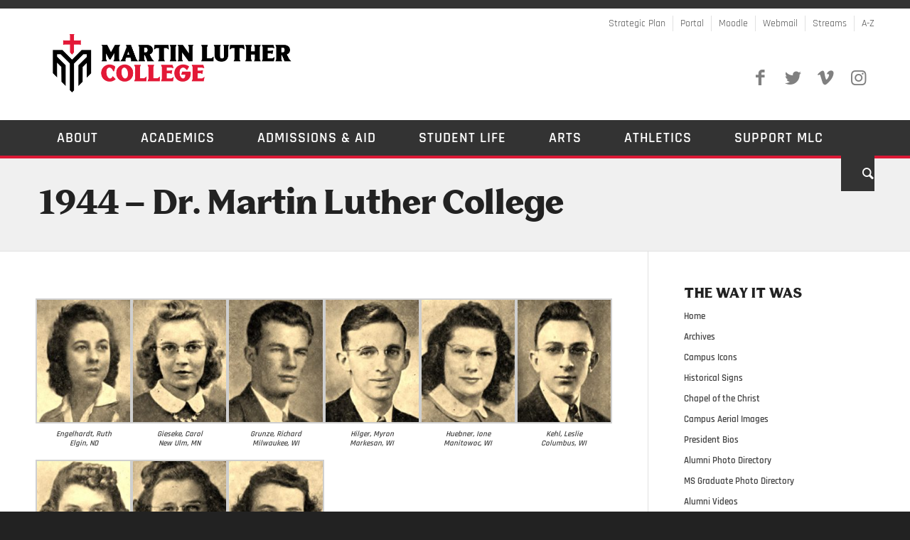

--- FILE ---
content_type: text/html; charset=UTF-8
request_url: https://mlc-wels.edu/history/1944-dr-martin-luther-college/
body_size: 100823
content:
<!DOCTYPE html>
<html lang="en-US" class="html_stretched responsive av-preloader-disabled av-default-lightbox  html_header_top html_logo_left html_bottom_nav_header html_menu_left html_custom html_header_sticky_disabled html_header_shrinking_disabled html_header_topbar_active html_mobile_menu_tablet html_header_searchicon html_content_align_center html_header_unstick_top_disabled html_header_stretch_disabled html_minimal_header html_av-submenu-hidden html_av-submenu-display-click html_av-overlay-full html_av-submenu-noclone html_entry_id_10475 av-cookies-no-cookie-consent av-no-preview html_text_menu_active ">
<head>
<meta charset="UTF-8" />
<meta name="robots" content="index, follow" />


<!-- mobile setting -->
<meta name="viewport" content="width=device-width, initial-scale=1">

<!-- Scripts/CSS and wp_head hook -->
<title>1944 – Dr. Martin Luther College &#8211; History</title>
<link rel='dns-prefetch' href='//www.google.com' />
<link rel='dns-prefetch' href='//s.w.org' />
<link rel="alternate" type="application/rss+xml" title="History &raquo; Feed" href="https://mlc-wels.edu/history/feed/" />
<link rel="alternate" type="application/rss+xml" title="History &raquo; Comments Feed" href="https://mlc-wels.edu/history/comments/feed/" />
		<script type="text/javascript">
			window._wpemojiSettings = {"baseUrl":"https:\/\/s.w.org\/images\/core\/emoji\/12.0.0-1\/72x72\/","ext":".png","svgUrl":"https:\/\/s.w.org\/images\/core\/emoji\/12.0.0-1\/svg\/","svgExt":".svg","source":{"concatemoji":"https:\/\/mlc-wels.edu\/history\/wp-includes\/js\/wp-emoji-release.min.js?ver=5.4.1"}};
			/*! This file is auto-generated */
			!function(e,a,t){var r,n,o,i,p=a.createElement("canvas"),s=p.getContext&&p.getContext("2d");function c(e,t){var a=String.fromCharCode;s.clearRect(0,0,p.width,p.height),s.fillText(a.apply(this,e),0,0);var r=p.toDataURL();return s.clearRect(0,0,p.width,p.height),s.fillText(a.apply(this,t),0,0),r===p.toDataURL()}function l(e){if(!s||!s.fillText)return!1;switch(s.textBaseline="top",s.font="600 32px Arial",e){case"flag":return!c([127987,65039,8205,9895,65039],[127987,65039,8203,9895,65039])&&(!c([55356,56826,55356,56819],[55356,56826,8203,55356,56819])&&!c([55356,57332,56128,56423,56128,56418,56128,56421,56128,56430,56128,56423,56128,56447],[55356,57332,8203,56128,56423,8203,56128,56418,8203,56128,56421,8203,56128,56430,8203,56128,56423,8203,56128,56447]));case"emoji":return!c([55357,56424,55356,57342,8205,55358,56605,8205,55357,56424,55356,57340],[55357,56424,55356,57342,8203,55358,56605,8203,55357,56424,55356,57340])}return!1}function d(e){var t=a.createElement("script");t.src=e,t.defer=t.type="text/javascript",a.getElementsByTagName("head")[0].appendChild(t)}for(i=Array("flag","emoji"),t.supports={everything:!0,everythingExceptFlag:!0},o=0;o<i.length;o++)t.supports[i[o]]=l(i[o]),t.supports.everything=t.supports.everything&&t.supports[i[o]],"flag"!==i[o]&&(t.supports.everythingExceptFlag=t.supports.everythingExceptFlag&&t.supports[i[o]]);t.supports.everythingExceptFlag=t.supports.everythingExceptFlag&&!t.supports.flag,t.DOMReady=!1,t.readyCallback=function(){t.DOMReady=!0},t.supports.everything||(n=function(){t.readyCallback()},a.addEventListener?(a.addEventListener("DOMContentLoaded",n,!1),e.addEventListener("load",n,!1)):(e.attachEvent("onload",n),a.attachEvent("onreadystatechange",function(){"complete"===a.readyState&&t.readyCallback()})),(r=t.source||{}).concatemoji?d(r.concatemoji):r.wpemoji&&r.twemoji&&(d(r.twemoji),d(r.wpemoji)))}(window,document,window._wpemojiSettings);
		</script>
		<style type="text/css">
img.wp-smiley,
img.emoji {
	display: inline !important;
	border: none !important;
	box-shadow: none !important;
	height: 1em !important;
	width: 1em !important;
	margin: 0 .07em !important;
	vertical-align: -0.1em !important;
	background: none !important;
	padding: 0 !important;
}
</style>
	<link rel='stylesheet' id='formidable-css'  href='https://mlc-wels.edu/history/wp-admin/admin-ajax.php?action=frmpro_css&#038;ver=918216' type='text/css' media='all' />
<link rel='stylesheet' id='avia-grid-css'  href='https://mlc-wels.edu/history/wp-content/themes/enfold/css/grid.css?ver=4.7.5' type='text/css' media='all' />
<link rel='stylesheet' id='avia-base-css'  href='https://mlc-wels.edu/history/wp-content/themes/enfold/css/base.css?ver=4.7.5' type='text/css' media='all' />
<link rel='stylesheet' id='avia-layout-css'  href='https://mlc-wels.edu/history/wp-content/themes/enfold/css/layout.css?ver=4.7.5' type='text/css' media='all' />
<link rel='stylesheet' id='avia-module-audioplayer-css'  href='https://mlc-wels.edu/history/wp-content/themes/enfold/config-templatebuilder/avia-shortcodes/audio-player/audio-player.css?ver=5.4.1' type='text/css' media='all' />
<link rel='stylesheet' id='avia-module-blog-css'  href='https://mlc-wels.edu/history/wp-content/themes/enfold/config-templatebuilder/avia-shortcodes/blog/blog.css?ver=5.4.1' type='text/css' media='all' />
<link rel='stylesheet' id='avia-module-postslider-css'  href='https://mlc-wels.edu/history/wp-content/themes/enfold/config-templatebuilder/avia-shortcodes/postslider/postslider.css?ver=5.4.1' type='text/css' media='all' />
<link rel='stylesheet' id='avia-module-button-css'  href='https://mlc-wels.edu/history/wp-content/themes/enfold/config-templatebuilder/avia-shortcodes/buttons/buttons.css?ver=5.4.1' type='text/css' media='all' />
<link rel='stylesheet' id='avia-module-buttonrow-css'  href='https://mlc-wels.edu/history/wp-content/themes/enfold/config-templatebuilder/avia-shortcodes/buttonrow/buttonrow.css?ver=5.4.1' type='text/css' media='all' />
<link rel='stylesheet' id='avia-module-button-fullwidth-css'  href='https://mlc-wels.edu/history/wp-content/themes/enfold/config-templatebuilder/avia-shortcodes/buttons_fullwidth/buttons_fullwidth.css?ver=5.4.1' type='text/css' media='all' />
<link rel='stylesheet' id='avia-module-catalogue-css'  href='https://mlc-wels.edu/history/wp-content/themes/enfold/config-templatebuilder/avia-shortcodes/catalogue/catalogue.css?ver=5.4.1' type='text/css' media='all' />
<link rel='stylesheet' id='avia-module-comments-css'  href='https://mlc-wels.edu/history/wp-content/themes/enfold/config-templatebuilder/avia-shortcodes/comments/comments.css?ver=5.4.1' type='text/css' media='all' />
<link rel='stylesheet' id='avia-module-contact-css'  href='https://mlc-wels.edu/history/wp-content/themes/enfold/config-templatebuilder/avia-shortcodes/contact/contact.css?ver=5.4.1' type='text/css' media='all' />
<link rel='stylesheet' id='avia-module-slideshow-css'  href='https://mlc-wels.edu/history/wp-content/themes/enfold/config-templatebuilder/avia-shortcodes/slideshow/slideshow.css?ver=5.4.1' type='text/css' media='all' />
<link rel='stylesheet' id='avia-module-slideshow-contentpartner-css'  href='https://mlc-wels.edu/history/wp-content/themes/enfold/config-templatebuilder/avia-shortcodes/contentslider/contentslider.css?ver=5.4.1' type='text/css' media='all' />
<link rel='stylesheet' id='avia-module-countdown-css'  href='https://mlc-wels.edu/history/wp-content/themes/enfold/config-templatebuilder/avia-shortcodes/countdown/countdown.css?ver=5.4.1' type='text/css' media='all' />
<link rel='stylesheet' id='avia-module-gallery-css'  href='https://mlc-wels.edu/history/wp-content/themes/enfold/config-templatebuilder/avia-shortcodes/gallery/gallery.css?ver=5.4.1' type='text/css' media='all' />
<link rel='stylesheet' id='avia-module-gallery-hor-css'  href='https://mlc-wels.edu/history/wp-content/themes/enfold/config-templatebuilder/avia-shortcodes/gallery_horizontal/gallery_horizontal.css?ver=5.4.1' type='text/css' media='all' />
<link rel='stylesheet' id='avia-module-maps-css'  href='https://mlc-wels.edu/history/wp-content/themes/enfold/config-templatebuilder/avia-shortcodes/google_maps/google_maps.css?ver=5.4.1' type='text/css' media='all' />
<link rel='stylesheet' id='avia-module-gridrow-css'  href='https://mlc-wels.edu/history/wp-content/themes/enfold/config-templatebuilder/avia-shortcodes/grid_row/grid_row.css?ver=5.4.1' type='text/css' media='all' />
<link rel='stylesheet' id='avia-module-heading-css'  href='https://mlc-wels.edu/history/wp-content/themes/enfold/config-templatebuilder/avia-shortcodes/heading/heading.css?ver=5.4.1' type='text/css' media='all' />
<link rel='stylesheet' id='avia-module-rotator-css'  href='https://mlc-wels.edu/history/wp-content/themes/enfold/config-templatebuilder/avia-shortcodes/headline_rotator/headline_rotator.css?ver=5.4.1' type='text/css' media='all' />
<link rel='stylesheet' id='avia-module-hr-css'  href='https://mlc-wels.edu/history/wp-content/themes/enfold/config-templatebuilder/avia-shortcodes/hr/hr.css?ver=5.4.1' type='text/css' media='all' />
<link rel='stylesheet' id='avia-module-icon-css'  href='https://mlc-wels.edu/history/wp-content/themes/enfold/config-templatebuilder/avia-shortcodes/icon/icon.css?ver=5.4.1' type='text/css' media='all' />
<link rel='stylesheet' id='avia-module-iconbox-css'  href='https://mlc-wels.edu/history/wp-content/themes/enfold/config-templatebuilder/avia-shortcodes/iconbox/iconbox.css?ver=5.4.1' type='text/css' media='all' />
<link rel='stylesheet' id='avia-module-icongrid-css'  href='https://mlc-wels.edu/history/wp-content/themes/enfold/config-templatebuilder/avia-shortcodes/icongrid/icongrid.css?ver=5.4.1' type='text/css' media='all' />
<link rel='stylesheet' id='avia-module-iconlist-css'  href='https://mlc-wels.edu/history/wp-content/themes/enfold/config-templatebuilder/avia-shortcodes/iconlist/iconlist.css?ver=5.4.1' type='text/css' media='all' />
<link rel='stylesheet' id='avia-module-image-css'  href='https://mlc-wels.edu/history/wp-content/themes/enfold/config-templatebuilder/avia-shortcodes/image/image.css?ver=5.4.1' type='text/css' media='all' />
<link rel='stylesheet' id='avia-module-hotspot-css'  href='https://mlc-wels.edu/history/wp-content/themes/enfold/config-templatebuilder/avia-shortcodes/image_hotspots/image_hotspots.css?ver=5.4.1' type='text/css' media='all' />
<link rel='stylesheet' id='avia-module-magazine-css'  href='https://mlc-wels.edu/history/wp-content/themes/enfold/config-templatebuilder/avia-shortcodes/magazine/magazine.css?ver=5.4.1' type='text/css' media='all' />
<link rel='stylesheet' id='avia-module-masonry-css'  href='https://mlc-wels.edu/history/wp-content/themes/enfold/config-templatebuilder/avia-shortcodes/masonry_entries/masonry_entries.css?ver=5.4.1' type='text/css' media='all' />
<link rel='stylesheet' id='avia-siteloader-css'  href='https://mlc-wels.edu/history/wp-content/themes/enfold/css/avia-snippet-site-preloader.css?ver=5.4.1' type='text/css' media='all' />
<link rel='stylesheet' id='avia-module-menu-css'  href='https://mlc-wels.edu/history/wp-content/themes/enfold/config-templatebuilder/avia-shortcodes/menu/menu.css?ver=5.4.1' type='text/css' media='all' />
<link rel='stylesheet' id='avia-modfule-notification-css'  href='https://mlc-wels.edu/history/wp-content/themes/enfold/config-templatebuilder/avia-shortcodes/notification/notification.css?ver=5.4.1' type='text/css' media='all' />
<link rel='stylesheet' id='avia-module-numbers-css'  href='https://mlc-wels.edu/history/wp-content/themes/enfold/config-templatebuilder/avia-shortcodes/numbers/numbers.css?ver=5.4.1' type='text/css' media='all' />
<link rel='stylesheet' id='avia-module-portfolio-css'  href='https://mlc-wels.edu/history/wp-content/themes/enfold/config-templatebuilder/avia-shortcodes/portfolio/portfolio.css?ver=5.4.1' type='text/css' media='all' />
<link rel='stylesheet' id='avia-module-progress-bar-css'  href='https://mlc-wels.edu/history/wp-content/themes/enfold/config-templatebuilder/avia-shortcodes/progressbar/progressbar.css?ver=5.4.1' type='text/css' media='all' />
<link rel='stylesheet' id='avia-module-promobox-css'  href='https://mlc-wels.edu/history/wp-content/themes/enfold/config-templatebuilder/avia-shortcodes/promobox/promobox.css?ver=5.4.1' type='text/css' media='all' />
<link rel='stylesheet' id='avia-sc-search-css'  href='https://mlc-wels.edu/history/wp-content/themes/enfold/config-templatebuilder/avia-shortcodes/search/search.css?ver=5.4.1' type='text/css' media='all' />
<link rel='stylesheet' id='avia-module-slideshow-accordion-css'  href='https://mlc-wels.edu/history/wp-content/themes/enfold/config-templatebuilder/avia-shortcodes/slideshow_accordion/slideshow_accordion.css?ver=5.4.1' type='text/css' media='all' />
<link rel='stylesheet' id='avia-module-slideshow-feature-image-css'  href='https://mlc-wels.edu/history/wp-content/themes/enfold/config-templatebuilder/avia-shortcodes/slideshow_feature_image/slideshow_feature_image.css?ver=5.4.1' type='text/css' media='all' />
<link rel='stylesheet' id='avia-module-slideshow-fullsize-css'  href='https://mlc-wels.edu/history/wp-content/themes/enfold/config-templatebuilder/avia-shortcodes/slideshow_fullsize/slideshow_fullsize.css?ver=5.4.1' type='text/css' media='all' />
<link rel='stylesheet' id='avia-module-slideshow-fullscreen-css'  href='https://mlc-wels.edu/history/wp-content/themes/enfold/config-templatebuilder/avia-shortcodes/slideshow_fullscreen/slideshow_fullscreen.css?ver=5.4.1' type='text/css' media='all' />
<link rel='stylesheet' id='avia-module-slideshow-ls-css'  href='https://mlc-wels.edu/history/wp-content/themes/enfold/config-templatebuilder/avia-shortcodes/slideshow_layerslider/slideshow_layerslider.css?ver=5.4.1' type='text/css' media='all' />
<link rel='stylesheet' id='avia-module-social-css'  href='https://mlc-wels.edu/history/wp-content/themes/enfold/config-templatebuilder/avia-shortcodes/social_share/social_share.css?ver=5.4.1' type='text/css' media='all' />
<link rel='stylesheet' id='avia-module-tabsection-css'  href='https://mlc-wels.edu/history/wp-content/themes/enfold/config-templatebuilder/avia-shortcodes/tab_section/tab_section.css?ver=5.4.1' type='text/css' media='all' />
<link rel='stylesheet' id='avia-module-table-css'  href='https://mlc-wels.edu/history/wp-content/themes/enfold/config-templatebuilder/avia-shortcodes/table/table.css?ver=5.4.1' type='text/css' media='all' />
<link rel='stylesheet' id='avia-module-tabs-css'  href='https://mlc-wels.edu/history/wp-content/themes/enfold/config-templatebuilder/avia-shortcodes/tabs/tabs.css?ver=5.4.1' type='text/css' media='all' />
<link rel='stylesheet' id='avia-module-team-css'  href='https://mlc-wels.edu/history/wp-content/themes/enfold/config-templatebuilder/avia-shortcodes/team/team.css?ver=5.4.1' type='text/css' media='all' />
<link rel='stylesheet' id='avia-module-testimonials-css'  href='https://mlc-wels.edu/history/wp-content/themes/enfold/config-templatebuilder/avia-shortcodes/testimonials/testimonials.css?ver=5.4.1' type='text/css' media='all' />
<link rel='stylesheet' id='avia-module-timeline-css'  href='https://mlc-wels.edu/history/wp-content/themes/enfold/config-templatebuilder/avia-shortcodes/timeline/timeline.css?ver=5.4.1' type='text/css' media='all' />
<link rel='stylesheet' id='avia-module-toggles-css'  href='https://mlc-wels.edu/history/wp-content/themes/enfold/config-templatebuilder/avia-shortcodes/toggles/toggles.css?ver=5.4.1' type='text/css' media='all' />
<link rel='stylesheet' id='avia-module-video-css'  href='https://mlc-wels.edu/history/wp-content/themes/enfold/config-templatebuilder/avia-shortcodes/video/video.css?ver=5.4.1' type='text/css' media='all' />
<link rel='stylesheet' id='wp-block-library-css'  href='https://mlc-wels.edu/history/wp-includes/css/dist/block-library/style.min.css?ver=5.4.1' type='text/css' media='all' />
<link rel='stylesheet' id='avia-scs-css'  href='https://mlc-wels.edu/history/wp-content/themes/enfold/css/shortcodes.css?ver=4.7.5' type='text/css' media='all' />
<link rel='stylesheet' id='avia-popup-css-css'  href='https://mlc-wels.edu/history/wp-content/themes/enfold/js/aviapopup/magnific-popup.css?ver=4.7.5' type='text/css' media='screen' />
<link rel='stylesheet' id='avia-lightbox-css'  href='https://mlc-wels.edu/history/wp-content/themes/enfold/css/avia-snippet-lightbox.css?ver=4.7.5' type='text/css' media='screen' />
<link rel='stylesheet' id='avia-widget-css-css'  href='https://mlc-wels.edu/history/wp-content/themes/enfold/css/avia-snippet-widget.css?ver=4.7.5' type='text/css' media='screen' />
<link rel='stylesheet' id='avia-dynamic-css'  href='https://mlc-wels.edu/history/wp-content/uploads/sites/46/dynamic_avia/mlc_theme.css?ver=691f4ae2e64a9' type='text/css' media='all' />
<link rel='stylesheet' id='avia-custom-css'  href='https://mlc-wels.edu/history/wp-content/themes/enfold/css/custom.css?ver=4.7.5' type='text/css' media='all' />
<link rel='stylesheet' id='avia-style-css'  href='https://mlc-wels.edu/history/wp-content/themes/mlc/style.css?ver=4.7.5' type='text/css' media='all' />
<link rel='stylesheet' id='avia-gravity-css'  href='https://mlc-wels.edu/history/wp-content/themes/enfold/config-gravityforms/gravity-mod.css?ver=4.7.5' type='text/css' media='screen' />
<script type='text/javascript' src='https://mlc-wels.edu/history/wp-includes/js/jquery/jquery.js?ver=1.12.4-wp'></script>
<script type='text/javascript' src='https://mlc-wels.edu/history/wp-includes/js/jquery/jquery-migrate.min.js?ver=1.4.1'></script>
<script type='text/javascript' src='https://www.google.com/recaptcha/api.js?ver=5.4.1'></script>
<script type='text/javascript' src='https://mlc-wels.edu/history/wp-content/themes/enfold/js/avia-compat.js?ver=4.7.5'></script>
<link rel='https://api.w.org/' href='https://mlc-wels.edu/history/wp-json/' />
<link rel="EditURI" type="application/rsd+xml" title="RSD" href="https://mlc-wels.edu/history/xmlrpc.php?rsd" />
<link rel="wlwmanifest" type="application/wlwmanifest+xml" href="https://mlc-wels.edu/history/wp-includes/wlwmanifest.xml" /> 
<meta name="generator" content="WordPress 5.4.1" />
<link rel="canonical" href="https://mlc-wels.edu/history/1944-dr-martin-luther-college/" />
<link rel='shortlink' href='https://mlc-wels.edu/history/?p=10475' />
<link rel="alternate" type="application/json+oembed" href="https://mlc-wels.edu/history/wp-json/oembed/1.0/embed?url=https%3A%2F%2Fmlc-wels.edu%2Fhistory%2F1944-dr-martin-luther-college%2F" />
<link rel="alternate" type="text/xml+oembed" href="https://mlc-wels.edu/history/wp-json/oembed/1.0/embed?url=https%3A%2F%2Fmlc-wels.edu%2Fhistory%2F1944-dr-martin-luther-college%2F&#038;format=xml" />
<script>document.documentElement.className += " js";</script>
<link rel="profile" href="http://gmpg.org/xfn/11" />
<link rel="alternate" type="application/rss+xml" title="History RSS2 Feed" href="https://mlc-wels.edu/history/feed/" />
<link rel="pingback" href="https://mlc-wels.edu/history/xmlrpc.php" />

<style type='text/css' media='screen'>
 #top #header_main > .container, #top #header_main > .container .main_menu  .av-main-nav > li > a, #top #header_main #menu-item-shop .cart_dropdown_link{ height:128px; line-height: 128px; }
 .html_top_nav_header .av-logo-container{ height:128px;  }
 .html_header_top.html_header_sticky #top #wrap_all #main{ padding-top:208px; } 
</style>
<!--[if lt IE 9]><script src="https://mlc-wels.edu/history/wp-content/themes/enfold/js/html5shiv.js"></script><![endif]-->
<link rel="icon" href="https://mlc-wels.edu/history/wp-content/uploads/sites/46/2025/11/05_Icon_Color-Dark-1030x1030-1.png" type="image/png">
<style type='text/css'>
@font-face {font-family: 'entypo-fontello'; font-weight: normal; font-style: normal; font-display: auto;
src: url('https://mlc-wels.edu/history/wp-content/themes/enfold/config-templatebuilder/avia-template-builder/assets/fonts/entypo-fontello.eot');
src: url('https://mlc-wels.edu/history/wp-content/themes/enfold/config-templatebuilder/avia-template-builder/assets/fonts/entypo-fontello.eot?#iefix') format('embedded-opentype'), 
url('https://mlc-wels.edu/history/wp-content/themes/enfold/config-templatebuilder/avia-template-builder/assets/fonts/entypo-fontello.woff') format('woff'),
url('https://mlc-wels.edu/history/wp-content/themes/enfold/config-templatebuilder/avia-template-builder/assets/fonts/entypo-fontello.woff2') format('woff2'),
url('https://mlc-wels.edu/history/wp-content/themes/enfold/config-templatebuilder/avia-template-builder/assets/fonts/entypo-fontello.ttf') format('truetype'), 
url('https://mlc-wels.edu/history/wp-content/themes/enfold/config-templatebuilder/avia-template-builder/assets/fonts/entypo-fontello.svg#entypo-fontello') format('svg');
} #top .avia-font-entypo-fontello, body .avia-font-entypo-fontello, html body [data-av_iconfont='entypo-fontello']:before{ font-family: 'entypo-fontello'; }
</style>

<!--
Debugging Info for Theme support: 

Theme: Enfold
Version: 4.7.5
Installed: enfold
AviaFramework Version: 5.0
AviaBuilder Version: 4.7.1.1
aviaElementManager Version: 1.0.1
- - - - - - - - - - -
ChildTheme: MLC Theme
ChildTheme Version: 1.1
ChildTheme Installed: enfold

ML:128-PU:56-PLA:7
WP:5.4.1
Compress: CSS:disabled - JS:disabled
Updates: disabled
PLAu:5
-->
</head>




<body id="top" class="page-template-default page page-id-10475  rtl_columns stretched biancoserif-heavy-custom biancoserif-heavy rajdhani-custom rajdhani" itemscope="itemscope" itemtype="https://schema.org/WebPage" >

	
	<div id='wrap_all'>

	
<header id='header' class='all_colors header_color light_bg_color  av_header_top av_logo_left av_bottom_nav_header av_menu_left av_custom av_header_sticky_disabled av_header_shrinking_disabled av_header_stretch_disabled av_mobile_menu_tablet av_header_searchicon av_header_unstick_top_disabled av_minimal_header av_header_border_disabled'  role="banner" itemscope="itemscope" itemtype="https://schema.org/WPHeader" >

		<div id='header_meta' class='container_wrap container_wrap_meta  av_icon_active_main av_secondary_right av_extra_header_active av_entry_id_10475'>
		
			      <div class='container'>
			      <nav class='sub_menu'  role="navigation" itemscope="itemscope" itemtype="https://schema.org/SiteNavigationElement" ><ul id="avia2-menu" class="menu"><li id="menu-item-21401" class="menu-item menu-item-type-custom menu-item-object-custom menu-item-21401"><a href="https://mlc-wels.edu/strategic-plan/">Strategic Plan</a></li>
<li id="menu-item-217" class="menu-item menu-item-type-custom menu-item-object-custom menu-item-217"><a target="_blank" rel="noopener noreferrer" href="http://portal.mlc-wels.edu">Portal</a></li>
<li id="menu-item-218" class="menu-item menu-item-type-custom menu-item-object-custom menu-item-218"><a target="_blank" rel="noopener noreferrer" href="http://moodle.mlc-wels.edu">Moodle</a></li>
<li id="menu-item-216" class="menu-item menu-item-type-custom menu-item-object-custom menu-item-216"><a target="_blank" rel="noopener noreferrer" href="http://mail.mlc-wels.edu">Webmail</a></li>
<li id="menu-item-219" class="menu-item menu-item-type-custom menu-item-object-custom menu-item-219"><a href="https://mlc-wels.edu/streams">Streams</a></li>
<li id="menu-item-221" class="menu-item menu-item-type-custom menu-item-object-custom menu-item-221"><a href="https://mlc-wels.edu/a-z">A-Z</a></li>
</ul></nav>			      </div>
		</div>

		<div  id='header_main' class='container_wrap container_wrap_logo'>
	
        <div class='container av-logo-container'><div class='inner-container'><span class='logo'><a href='https://mlc-wels.edu'><img height='100' width='300' src='https://mlc-wels.edu/aulic/wp-content/uploads/sites/29/2025/11/07_Wordmark-2Lines_Color-Dark.png' alt='History' title='' /></a></span><ul class='noLightbox social_bookmarks icon_count_4'><li class='social_bookmarks_facebook av-social-link-facebook social_icon_1'><a target="_blank" aria-label="Link to Facebook" href='https://www.facebook.com/mlcwels' aria-hidden='false' data-av_icon='' data-av_iconfont='entypo-fontello' title='Facebook' rel="noopener noreferrer"><span class='avia_hidden_link_text'>Facebook</span></a></li><li class='social_bookmarks_twitter av-social-link-twitter social_icon_2'><a target="_blank" aria-label="Link to Twitter" href='http://twitter.com/connect2mlc' aria-hidden='false' data-av_icon='' data-av_iconfont='entypo-fontello' title='Twitter' rel="noopener noreferrer"><span class='avia_hidden_link_text'>Twitter</span></a></li><li class='social_bookmarks_vimeo av-social-link-vimeo social_icon_3'><a target="_blank" aria-label="Link to Vimeo" href='http://vimeopro.com/martinluthercollege/promotional-videos' aria-hidden='false' data-av_icon='' data-av_iconfont='entypo-fontello' title='Vimeo' rel="noopener noreferrer"><span class='avia_hidden_link_text'>Vimeo</span></a></li><li class='social_bookmarks_instagram av-social-link-instagram social_icon_4'><a target="_blank" aria-label="Link to Instagram" href='http://instagram.com/martinluthercollege' aria-hidden='false' data-av_icon='' data-av_iconfont='entypo-fontello' title='Instagram' rel="noopener noreferrer"><span class='avia_hidden_link_text'>Instagram</span></a></li></ul></div></div><div id='header_main_alternate' class='container_wrap'><div class='container'><nav class='main_menu' data-selectname='Select a page'  role="navigation" itemscope="itemscope" itemtype="https://schema.org/SiteNavigationElement" ><div class="avia-menu av-main-nav-wrap"><ul id="avia-menu" class="menu av-main-nav"><li id="menu-item-20357" class="menu-item menu-item-type-custom menu-item-object-custom menu-item-has-children menu-item-mega-parent  menu-item-top-level menu-item-top-level-1"><a href="https://mlc-wels.edu/about" itemprop="url"><span class="avia-bullet"></span><span class="avia-menu-text">About</span><span class="avia-menu-fx"><span class="avia-arrow-wrap"><span class="avia-arrow"></span></span></span></a>
<div class='avia_mega_div avia_mega4 twelve units'>

<ul class="sub-menu">
	<li id="menu-item-20358" class="menu-item menu-item-type-custom menu-item-object-custom menu-item-has-children avia_mega_menu_columns_4 three units  avia_mega_menu_columns_first"><span class='mega_menu_title heading-color av-special-font'><a href='https://mlc-wels.edu/about/mission-statement/'>Mission/Vision</a></span>
	<ul class="sub-menu">
		<li id="menu-item-20468" class="menu-item menu-item-type-custom menu-item-object-custom"><a href="https://mlc-wels.edu/strategic-plan/" itemprop="url"><span class="avia-bullet"></span><span class="avia-menu-text">Strategic Plan</span></a></li>
		<li id="menu-item-20469" class="menu-item menu-item-type-custom menu-item-object-custom"><a href="#" itemprop="url"><span class="avia-bullet"></span><span class="avia-menu-text">Mission Statement</span></a></li>
	</ul>
</li>
	<li id="menu-item-20373" class="menu-item menu-item-type-custom menu-item-object-custom avia_mega_menu_columns_4 three units "><span class='mega_menu_title heading-color av-special-font'><a href='https://mlc-wels.edu/about/leadership/'>Leadership</a></span></li>
	<li id="menu-item-20372" class="menu-item menu-item-type-custom menu-item-object-custom avia_mega_menu_columns_4 three units "><span class='mega_menu_title heading-color av-special-font'><a href='https://mlc-wels.edu/directory'>Directory</a></span></li>
	<li id="menu-item-24294" class="menu-item menu-item-type-custom menu-item-object-custom menu-item-has-children avia_mega_menu_columns_4 three units avia_mega_menu_columns_last"><span class='mega_menu_title heading-color av-special-font'><a href='https://mlc-wels.edu/mission-advancement/'>Mission Advancement</a></span>
	<ul class="sub-menu">
		<li id="menu-item-24295" class="menu-item menu-item-type-custom menu-item-object-custom"><a href="https://mlc-wels.edu/mission-advancement/" itemprop="url"><span class="avia-bullet"></span><span class="avia-menu-text">Mission Advancement Home</span></a></li>
		<li id="menu-item-20374" class="menu-item menu-item-type-custom menu-item-object-custom"><a href="https://mlc-wels.edu/alumni" itemprop="url"><span class="avia-bullet"></span><span class="avia-menu-text">Alumni Relations</span></a></li>
		<li id="menu-item-20369" class="menu-item menu-item-type-custom menu-item-object-custom"><a href="https://mlc-wels.edu/events/" itemprop="url"><span class="avia-bullet"></span><span class="avia-menu-text">Event Planning</span></a></li>
		<li id="menu-item-24296" class="menu-item menu-item-type-custom menu-item-object-custom"><a href="https://mlc-wels.edu/pr/" itemprop="url"><span class="avia-bullet"></span><span class="avia-menu-text">Public Relations</span></a></li>
	</ul>
</li>

</ul><ul class="sub-menu avia_mega_hr">
	<li id="menu-item-20376" class="menu-item menu-item-type-custom menu-item-object-custom menu-item-has-children avia_mega_menu_columns_3 three units  avia_mega_menu_columns_first"><span class='mega_menu_title heading-color av-special-font'>More Information</span>
	<ul class="sub-menu">
		<li id="menu-item-20443" class="menu-item menu-item-type-custom menu-item-object-custom"><a href="http://mlc-wels.edu/about" itemprop="url"><span class="avia-bullet"></span><span class="avia-menu-text">About Home</span></a></li>
		<li id="menu-item-20451" class="menu-item menu-item-type-custom menu-item-object-custom"><a href="/a-z" itemprop="url"><span class="avia-bullet"></span><span class="avia-menu-text">A-to-Z</span></a></li>
		<li id="menu-item-20361" class="menu-item menu-item-type-custom menu-item-object-custom"><a href="https://mlc-wels.edu/about/departments/" itemprop="url"><span class="avia-bullet"></span><span class="avia-menu-text">Departments, Offices, &#038; Services</span></a></li>
		<li id="menu-item-20439" class="menu-item menu-item-type-custom menu-item-object-custom"><a href="https://mlc-wels.edu/calendar/" itemprop="url"><span class="avia-bullet"></span><span class="avia-menu-text">Master Calendar</span></a></li>
		<li id="menu-item-20359" class="menu-item menu-item-type-custom menu-item-object-custom"><a href="https://mlc-wels.edu/about/quick-facts/" itemprop="url"><span class="avia-bullet"></span><span class="avia-menu-text">Quick Facts</span></a></li>
		<li id="menu-item-20470" class="menu-item menu-item-type-custom menu-item-object-custom"><a href="https://mlc-wels.edu/contact" itemprop="url"><span class="avia-bullet"></span><span class="avia-menu-text">Contact Us</span></a></li>
	</ul>
</li>
	<li id="menu-item-20362" class="menu-item menu-item-type-custom menu-item-object-custom menu-item-has-children avia_mega_menu_columns_3 three units "><span class='mega_menu_title heading-color av-special-font'>Campus Information</span>
	<ul class="sub-menu">
		<li id="menu-item-20371" class="menu-item menu-item-type-custom menu-item-object-custom menu-item-home"><a href="https://mlc-wels.edu/history/" itemprop="url"><span class="avia-bullet"></span><span class="avia-menu-text">History</span></a></li>
		<li id="menu-item-20363" class="menu-item menu-item-type-custom menu-item-object-custom"><a href="https://mlc-wels.edu/about/maps-directions/" itemprop="url"><span class="avia-bullet"></span><span class="avia-menu-text">Maps &#038; Directions</span></a></li>
		<li id="menu-item-20364" class="menu-item menu-item-type-custom menu-item-object-custom"><a href="https://mlc-wels.edu/virtual-tour" itemprop="url"><span class="avia-bullet"></span><span class="avia-menu-text">Virtual Tour</span></a></li>
		<li id="menu-item-20365" class="menu-item menu-item-type-custom menu-item-object-custom"><a href="https://mlc-wels.edu/webcams" itemprop="url"><span class="avia-bullet"></span><span class="avia-menu-text">Webcams</span></a></li>
		<li id="menu-item-20367" class="menu-item menu-item-type-custom menu-item-object-custom"><a href="https://mlc-wels.edu/weather" itemprop="url"><span class="avia-bullet"></span><span class="avia-menu-text">Weather</span></a></li>
	</ul>
</li>
	<li id="menu-item-20377" class="menu-item menu-item-type-custom menu-item-object-custom menu-item-has-children avia_mega_menu_columns_3 three units avia_mega_menu_columns_last"><span class='mega_menu_title heading-color av-special-font'>Areas of Interest</span>
	<ul class="sub-menu">
		<li id="menu-item-20360" class="menu-item menu-item-type-custom menu-item-object-custom"><a href="https://mlc-wels.edu/bookstore" itemprop="url"><span class="avia-bullet"></span><span class="avia-menu-text">Bookstore</span></a></li>
		<li id="menu-item-20368" class="menu-item menu-item-type-custom menu-item-object-custom"><a href="https://mlc-wels.edu/cafeteria" itemprop="url"><span class="avia-bullet"></span><span class="avia-menu-text">Cafeteria</span></a></li>
		<li id="menu-item-20366" class="menu-item menu-item-type-custom menu-item-object-custom"><a href="https://mlc-wels.edu/library" itemprop="url"><span class="avia-bullet"></span><span class="avia-menu-text">Library</span></a></li>
		<li id="menu-item-21664" class="menu-item menu-item-type-custom menu-item-object-custom"><a href="https://mlc-wels.edu/print-services/" itemprop="url"><span class="avia-bullet"></span><span class="avia-menu-text">Print Services</span></a></li>
		<li id="menu-item-20370" class="menu-item menu-item-type-custom menu-item-object-custom"><a href="https://mlc-wels.edu/publications" itemprop="url"><span class="avia-bullet"></span><span class="avia-menu-text">Publications</span></a></li>
	</ul>
</li>
</ul>

</div>
</li>
<li id="menu-item-20354" class="menu-item menu-item-type-custom menu-item-object-custom menu-item-has-children menu-item-mega-parent  menu-item-top-level menu-item-top-level-2"><a href="https://mlc-wels.edu/academics" itemprop="url"><span class="avia-bullet"></span><span class="avia-menu-text">Academics</span><span class="avia-menu-fx"><span class="avia-arrow-wrap"><span class="avia-arrow"></span></span></span></a>
<div class='avia_mega_div avia_mega3 nine units'>

<ul class="sub-menu">
	<li id="menu-item-20378" class="menu-item menu-item-type-custom menu-item-object-custom menu-item-has-children avia_mega_menu_columns_3 three units  avia_mega_menu_columns_first"><span class='mega_menu_title heading-color av-special-font'><a href='https://mlc-wels.edu/academics'>Undergraduate</a></span>
	<ul class="sub-menu">
		<li id="menu-item-20444" class="menu-item menu-item-type-custom menu-item-object-custom"><a href="https://mlc-wels.edu/academics/degrees" itemprop="url"><span class="avia-bullet"></span><span class="avia-menu-text">Undergraduate Home</span></a></li>
		<li id="menu-item-20388" class="menu-item menu-item-type-custom menu-item-object-custom"><a href="https://mlc-wels.edu/academics/degrees" itemprop="url"><span class="avia-bullet"></span><span class="avia-menu-text">Degrees</span></a></li>
		<li id="menu-item-20391" class="menu-item menu-item-type-custom menu-item-object-custom"><a href="https://mlc-wels.edu/academics/program-plans/" itemprop="url"><span class="avia-bullet"></span><span class="avia-menu-text">Program Plans</span></a></li>
		<li id="menu-item-20390" class="menu-item menu-item-type-custom menu-item-object-custom"><a href="https://mlc-wels.edu/undergraduate-catalog/" itemprop="url"><span class="avia-bullet"></span><span class="avia-menu-text">Catalog</span></a></li>
		<li id="menu-item-21663" class="menu-item menu-item-type-custom menu-item-object-custom"><a href="https://mlc-wels.edu/academics/academic-deans" itemprop="url"><span class="avia-bullet"></span><span class="avia-menu-text">Academic Deans</span></a></li>
	</ul>
</li>
	<li id="menu-item-20379" class="menu-item menu-item-type-custom menu-item-object-custom menu-item-has-children avia_mega_menu_columns_3 three units "><span class='mega_menu_title heading-color av-special-font'><a href='https://mlc-wels.edu/graduate-studies'>Graduate</a></span>
	<ul class="sub-menu">
		<li id="menu-item-20445" class="menu-item menu-item-type-custom menu-item-object-custom"><a href="https://mlc-wels.edu/graduate-studies" itemprop="url"><span class="avia-bullet"></span><span class="avia-menu-text">Graduate Studies Home</span></a></li>
		<li id="menu-item-20389" class="menu-item menu-item-type-custom menu-item-object-custom"><a href="https://mlc-wels.edu/graduate-studies/degrees/" itemprop="url"><span class="avia-bullet"></span><span class="avia-menu-text">Degrees</span></a></li>
		<li id="menu-item-20392" class="menu-item menu-item-type-custom menu-item-object-custom"><a href="https://mlc-wels.edu/graduate-studies/planning-guide/" itemprop="url"><span class="avia-bullet"></span><span class="avia-menu-text">Planning</span></a></li>
		<li id="menu-item-20393" class="menu-item menu-item-type-custom menu-item-object-custom"><a href="https://mlc-wels.edu/graduate-studies/enroll/" itemprop="url"><span class="avia-bullet"></span><span class="avia-menu-text">Enroll</span></a></li>
	</ul>
</li>
	<li id="menu-item-20380" class="menu-item menu-item-type-custom menu-item-object-custom menu-item-has-children avia_mega_menu_columns_3 three units avia_mega_menu_columns_last"><span class='mega_menu_title heading-color av-special-font'><a href='https://mlc-wels.edu/continuing-education/'>Continuing Education</a></span>
	<ul class="sub-menu">
		<li id="menu-item-20446" class="menu-item menu-item-type-custom menu-item-object-custom"><a href="http://mlc-wels.edu/continuing-education" itemprop="url"><span class="avia-bullet"></span><span class="avia-menu-text">Continuing Education Home</span></a></li>
		<li id="menu-item-20394" class="menu-item menu-item-type-custom menu-item-object-custom"><a href="https://mlc-wels.edu/continuing-education/certificate-programs" itemprop="url"><span class="avia-bullet"></span><span class="avia-menu-text">Programs</span></a></li>
		<li id="menu-item-20395" class="menu-item menu-item-type-custom menu-item-object-custom"><a href="https://mlc-wels.edu/continuing-education/policies-information/course-offerings/" itemprop="url"><span class="avia-bullet"></span><span class="avia-menu-text">Current Courses</span></a></li>
		<li id="menu-item-20396" class="menu-item menu-item-type-custom menu-item-object-custom"><a href="https://mlc-wels.edu/continuing-education/registration/" itemprop="url"><span class="avia-bullet"></span><span class="avia-menu-text">Registration</span></a></li>
	</ul>
</li>

</ul><ul class="sub-menu avia_mega_hr">
	<li id="menu-item-20381" class="menu-item menu-item-type-custom menu-item-object-custom menu-item-has-children avia_mega_menu_columns_3 three units  avia_mega_menu_columns_first"><span class='mega_menu_title heading-color av-special-font'>More Information</span>
	<ul class="sub-menu">
		<li id="menu-item-20449" class="menu-item menu-item-type-custom menu-item-object-custom"><a href="/academics" itemprop="url"><span class="avia-bullet"></span><span class="avia-menu-text">Academics Home</span></a></li>
		<li id="menu-item-20384" class="menu-item menu-item-type-custom menu-item-object-custom"><a href="https://mlc-wels.edu/about/academic-divisions/" itemprop="url"><span class="avia-bullet"></span><span class="avia-menu-text">Academic Divisions</span></a></li>
		<li id="menu-item-20450" class="menu-item menu-item-type-custom menu-item-object-custom"><a href="/academics/academic-forms" itemprop="url"><span class="avia-bullet"></span><span class="avia-menu-text">Academic Forms</span></a></li>
		<li id="menu-item-20458" class="menu-item menu-item-type-custom menu-item-object-custom"><a href="https://mlc-wels.edu/academics/calendar/" itemprop="url"><span class="avia-bullet"></span><span class="avia-menu-text">Academic Calendar</span></a></li>
		<li id="menu-item-20382" class="menu-item menu-item-type-custom menu-item-object-custom"><a href="https://mlc-wels.edu/assignments/" itemprop="url"><span class="avia-bullet"></span><span class="avia-menu-text">Calls &#038; Assignments</span></a></li>
		<li id="menu-item-20385" class="menu-item menu-item-type-custom menu-item-object-custom"><a href="https://mlc-wels.edu/library" itemprop="url"><span class="avia-bullet"></span><span class="avia-menu-text">Library</span></a></li>
		<li id="menu-item-20386" class="menu-item menu-item-type-custom menu-item-object-custom"><a href="https://mlc-wels.edu/academics/records/" itemprop="url"><span class="avia-bullet"></span><span class="avia-menu-text">Records</span></a></li>
	</ul>
</li>
	<li id="menu-item-20452" class="menu-item menu-item-type-custom menu-item-object-custom menu-item-has-children avia_mega_menu_columns_3 three units "><span class='mega_menu_title heading-color av-special-font'>Other Programs</span>
	<ul class="sub-menu">
		<li id="menu-item-24300" class="menu-item menu-item-type-custom menu-item-object-custom"><a href="https://mlc-wels.edu/graduate-studies/" itemprop="url"><span class="avia-bullet"></span><span class="avia-menu-text">Graduate Studies</span></a></li>
		<li id="menu-item-24297" class="menu-item menu-item-type-custom menu-item-object-custom"><a href="https://mlc-wels.edu/nep/" itemprop="url"><span class="avia-bullet"></span><span class="avia-menu-text">Nontraditional Education</span></a></li>
		<li id="menu-item-20387" class="menu-item menu-item-type-custom menu-item-object-custom"><a href="https://mlc-wels.edu/ministry-certification/" itemprop="url"><span class="avia-bullet"></span><span class="avia-menu-text">Ministry Certification</span></a></li>
		<li id="menu-item-20453" class="menu-item menu-item-type-custom menu-item-object-custom"><a href="https://mlc-wels.edu/cap/" itemprop="url"><span class="avia-bullet"></span><span class="avia-menu-text">Congregational Assistant Program</span></a></li>
		<li id="menu-item-20454" class="menu-item menu-item-type-custom menu-item-object-custom"><a href="https://mlc-wels.edu/cultural-engagement-center/study-abroad/" itemprop="url"><span class="avia-bullet"></span><span class="avia-menu-text">Study Abroad</span></a></li>
	</ul>
</li>
	<li id="menu-item-20383" class="menu-item menu-item-type-custom menu-item-object-custom menu-item-has-children avia_mega_menu_columns_3 three units avia_mega_menu_columns_last"><span class='mega_menu_title heading-color av-special-font'><a href='https://mlc-wels.edu/nti'>New Teacher Induction</a></span>
	<ul class="sub-menu">
		<li id="menu-item-24298" class="menu-item menu-item-type-custom menu-item-object-custom"><a href="https://mlc-wels.edu/nti/" itemprop="url"><span class="avia-bullet"></span><span class="avia-menu-text">New Teacher Induction Home</span></a></li>
		<li id="menu-item-20478" class="menu-item menu-item-type-custom menu-item-object-custom"><a href="https://mlc-wels.edu/nti/become-a-mentor/" itemprop="url"><span class="avia-bullet"></span><span class="avia-menu-text">Become a Mentor</span></a></li>
		<li id="menu-item-20479" class="menu-item menu-item-type-custom menu-item-object-custom"><a href="https://mlc-wels.edu/nti/new-teacher-support/" itemprop="url"><span class="avia-bullet"></span><span class="avia-menu-text">New Teacher Support</span></a></li>
		<li id="menu-item-20480" class="menu-item menu-item-type-custom menu-item-object-custom"><a href="https://mlc-wels.edu/nti/mentor-support/" itemprop="url"><span class="avia-bullet"></span><span class="avia-menu-text">Mentor Support</span></a></li>
		<li id="menu-item-20481" class="menu-item menu-item-type-custom menu-item-object-custom"><a href="https://mlc-wels.edu/nti/mentor-support/registration/" itemprop="url"><span class="avia-bullet"></span><span class="avia-menu-text">Mentor Training Registration</span></a></li>
		<li id="menu-item-20482" class="menu-item menu-item-type-custom menu-item-object-custom"><a href="https://mlc-wels.edu/nti/school-and-leadership-support/" itemprop="url"><span class="avia-bullet"></span><span class="avia-menu-text">Administrator Support</span></a></li>
	</ul>
</li>
</ul>

</div>
</li>
<li id="menu-item-20353" class="menu-item menu-item-type-custom menu-item-object-custom menu-item-has-children menu-item-mega-parent  menu-item-top-level menu-item-top-level-3"><a href="https://mlc-wels.edu/admissions" itemprop="url"><span class="avia-bullet"></span><span class="avia-menu-text">Admissions &#038; Aid</span><span class="avia-menu-fx"><span class="avia-arrow-wrap"><span class="avia-arrow"></span></span></span></a>
<div class='avia_mega_div avia_mega3 nine units'>

<ul class="sub-menu">
	<li id="menu-item-20397" class="menu-item menu-item-type-custom menu-item-object-custom menu-item-has-children avia_mega_menu_columns_3 three units  avia_mega_menu_columns_first"><span class='mega_menu_title heading-color av-special-font'>Apply Today</span>
	<ul class="sub-menu">
		<li id="menu-item-24299" class="menu-item menu-item-type-custom menu-item-object-custom"><a href="https://mlc-wels.edu/admissions/apply/" itemprop="url"><span class="avia-bullet"></span><span class="avia-menu-text">Undergraduate</span></a></li>
		<li id="menu-item-20398" class="menu-item menu-item-type-custom menu-item-object-custom"><a href="https://mlc-wels.edu/graduate-studies/enroll/" itemprop="url"><span class="avia-bullet"></span><span class="avia-menu-text">Graduate Studies</span></a></li>
	</ul>
</li>
	<li id="menu-item-20403" class="menu-item menu-item-type-custom menu-item-object-custom menu-item-has-children avia_mega_menu_columns_3 three units "><span class='mega_menu_title heading-color av-special-font'><a href='https://mlc-wels.edu/financial-aid'>Financial Aid</a></span>
	<ul class="sub-menu">
		<li id="menu-item-24301" class="menu-item menu-item-type-custom menu-item-object-custom"><a href="https://mlc-wels.edu/financial-aid/" itemprop="url"><span class="avia-bullet"></span><span class="avia-menu-text">Financial Aid Home</span></a></li>
		<li id="menu-item-20485" class="menu-item menu-item-type-custom menu-item-object-custom"><a href="https://mlc-wels.edu/financial-aid/cost-of-attendance/" itemprop="url"><span class="avia-bullet"></span><span class="avia-menu-text">What Will My Costs Be?</span></a></li>
		<li id="menu-item-20483" class="menu-item menu-item-type-custom menu-item-object-custom"><a href="https://mlc-wels.edu/financial-aid/paying-for-college/" itemprop="url"><span class="avia-bullet"></span><span class="avia-menu-text">Paying for College</span></a></li>
		<li id="menu-item-20484" class="menu-item menu-item-type-custom menu-item-object-custom"><a href="https://mlc-wels.edu/financial-aid/apply-for-financial-aid/" itemprop="url"><span class="avia-bullet"></span><span class="avia-menu-text">Apply for Aid</span></a></li>
		<li id="menu-item-22622" class="menu-item menu-item-type-custom menu-item-object-custom"><a href="https://mlc-wels.edu/financial-aid/planning-for-college/" itemprop="url"><span class="avia-bullet"></span><span class="avia-menu-text">Planning for College</span></a></li>
		<li id="menu-item-24302" class="menu-item menu-item-type-custom menu-item-object-custom"><a href="https://mlc-wels.edu/financial-aid/mlcdirection/" itemprop="url"><span class="avia-bullet"></span><span class="avia-menu-text">Financial Wellness</span></a></li>
	</ul>
</li>
	<li id="menu-item-20455" class="menu-item menu-item-type-custom menu-item-object-custom avia_mega_menu_columns_3 three units avia_mega_menu_columns_last"><span class='mega_menu_title heading-color av-special-font'><a href='https://mlc-wels.edu/student-life/new-student-information/'>New Student Information</a></span></li>

</ul><ul class="sub-menu avia_mega_hr">
	<li id="menu-item-20472" class="menu-item menu-item-type-custom menu-item-object-custom menu-item-has-children avia_mega_menu_columns_3 three units  avia_mega_menu_columns_first"><span class='mega_menu_title heading-color av-special-font'><a href='https://mlc-wels.edu/admissions'>Programs</a></span>
	<ul class="sub-menu">
		<li id="menu-item-20437" class="menu-item menu-item-type-custom menu-item-object-custom"><a href="https://mlc-wels.edu/academics/degrees" itemprop="url"><span class="avia-bullet"></span><span class="avia-menu-text">Undergraduate</span></a></li>
		<li id="menu-item-23177" class="menu-item menu-item-type-custom menu-item-object-custom"><a href="https://mlc-wels.edu/nep" itemprop="url"><span class="avia-bullet"></span><span class="avia-menu-text">Nontraditional Education</span></a></li>
		<li id="menu-item-20399" class="menu-item menu-item-type-custom menu-item-object-custom"><a href="https://mlc-wels.edu/continuing-education/" itemprop="url"><span class="avia-bullet"></span><span class="avia-menu-text">Continuing Education</span></a></li>
		<li id="menu-item-20488" class="menu-item menu-item-type-custom menu-item-object-custom"><a href="https://mlc-wels.edu/ministry-certification/" itemprop="url"><span class="avia-bullet"></span><span class="avia-menu-text">Ministry Certification</span></a></li>
	</ul>
</li>
	<li id="menu-item-20400" class="menu-item menu-item-type-custom menu-item-object-custom menu-item-has-children avia_mega_menu_columns_3 three units "><span class='mega_menu_title heading-color av-special-font'>Visit Campus</span>
	<ul class="sub-menu">
		<li id="menu-item-20448" class="menu-item menu-item-type-custom menu-item-object-custom"><a href="http://mlc-wels.edu/admissions/campus-visits/" itemprop="url"><span class="avia-bullet"></span><span class="avia-menu-text">Schedule a Visit</span></a></li>
		<li id="menu-item-20402" class="menu-item menu-item-type-custom menu-item-object-custom"><a href="https://mlc-wels.edu/virtual-tour/" itemprop="url"><span class="avia-bullet"></span><span class="avia-menu-text">Virtual Tour</span></a></li>
		<li id="menu-item-20401" class="menu-item menu-item-type-custom menu-item-object-custom"><a href="https://mlc-wels.edu/about/maps-directions" itemprop="url"><span class="avia-bullet"></span><span class="avia-menu-text">Maps &#038; Directions</span></a></li>
		<li id="menu-item-20456" class="menu-item menu-item-type-custom menu-item-object-custom"><a href="https://mlc-wels.edu/about/maps-directions/accommodations/" itemprop="url"><span class="avia-bullet"></span><span class="avia-menu-text">Accommodations</span></a></li>
	</ul>
</li>
	<li id="menu-item-20447" class="menu-item menu-item-type-custom menu-item-object-custom menu-item-has-children avia_mega_menu_columns_3 three units avia_mega_menu_columns_last"><span class='mega_menu_title heading-color av-special-font'><a href='/admissions'>Admissions</a></span>
	<ul class="sub-menu">
		<li id="menu-item-24303" class="menu-item menu-item-type-custom menu-item-object-custom"><a href="https://mlc-wels.edu/admissions/" itemprop="url"><span class="avia-bullet"></span><span class="avia-menu-text">Admissions Home</span></a></li>
		<li id="menu-item-23179" class="menu-item menu-item-type-custom menu-item-object-custom"><a href="https://mlc-wels.edu/student-referral-form/" itemprop="url"><span class="avia-bullet"></span><span class="avia-menu-text">Student Referral Form</span></a></li>
	</ul>
</li>
</ul>

</div>
</li>
<li id="menu-item-20375" class="menu-item menu-item-type-custom menu-item-object-custom menu-item-has-children menu-item-mega-parent  menu-item-top-level menu-item-top-level-4"><a href="https://mlc-wels.edu/student-life" itemprop="url"><span class="avia-bullet"></span><span class="avia-menu-text">Student Life</span><span class="avia-menu-fx"><span class="avia-arrow-wrap"><span class="avia-arrow"></span></span></span></a>
<div class='avia_mega_div avia_mega3 nine units'>

<ul class="sub-menu">
	<li id="menu-item-24304" class="menu-item menu-item-type-custom menu-item-object-custom avia_mega_menu_columns_3 three units  avia_mega_menu_columns_first"><span class='mega_menu_title heading-color av-special-font'><a href='https://mlc-wels.edu/student-life'>Student Life Home</a></span></li>
	<li id="menu-item-20486" class="menu-item menu-item-type-custom menu-item-object-custom menu-item-has-children avia_mega_menu_columns_3 three units "><span class='mega_menu_title heading-color av-special-font'><a href='https://mlc-wels.edu/student-life/new-student-information/'>New Students</a></span>
	<ul class="sub-menu">
		<li id="menu-item-24305" class="menu-item menu-item-type-custom menu-item-object-custom"><a href="https://mlc-wels.edu/student-life/new-student-information/" itemprop="url"><span class="avia-bullet"></span><span class="avia-menu-text">New Student Information</span></a></li>
		<li id="menu-item-23176" class="menu-item menu-item-type-custom menu-item-object-custom"><a href="https://mlc-wels.edu/nts" itemprop="url"><span class="avia-bullet"></span><span class="avia-menu-text">Nontraditional On-Campus Students</span></a></li>
	</ul>
</li>
	<li id="menu-item-20459" class="menu-item menu-item-type-custom menu-item-object-custom avia_mega_menu_columns_3 three units avia_mega_menu_columns_last"><span class='mega_menu_title heading-color av-special-font'><a href='https://mlc-wels.edu/student-life/handbook-home/'>Student Handbook</a></span></li>

</ul><ul class="sub-menu avia_mega_hr">
	<li id="menu-item-20404" class="menu-item menu-item-type-custom menu-item-object-custom avia_mega_menu_columns_3 three units  avia_mega_menu_columns_first"><span class='mega_menu_title heading-color av-special-font'><a href='https://mlc-wels.edu/cultural-engagement-center/'>Cultural Engagement Center</a></span></li>
	<li id="menu-item-20487" class="menu-item menu-item-type-custom menu-item-object-custom menu-item-has-children avia_mega_menu_columns_3 three units "><span class='mega_menu_title heading-color av-special-font'><a href='https://mlc-wels.edu/student-life/'>Student Services</a></span>
	<ul class="sub-menu">
		<li id="menu-item-20474" class="menu-item menu-item-type-custom menu-item-object-custom"><a href="https://mlc-wels.edu/student-life/worship/" itemprop="url"><span class="avia-bullet"></span><span class="avia-menu-text">Worship &#038; Chapel</span></a></li>
		<li id="menu-item-20473" class="menu-item menu-item-type-custom menu-item-object-custom"><a href="https://mlc-wels.edu/student-life/residential-life/" itemprop="url"><span class="avia-bullet"></span><span class="avia-menu-text">Residential LIfe</span></a></li>
		<li id="menu-item-20476" class="menu-item menu-item-type-custom menu-item-object-custom"><a href="https://mlc-wels.edu/cafeteria/" itemprop="url"><span class="avia-bullet"></span><span class="avia-menu-text">Dining</span></a></li>
		<li id="menu-item-20477" class="menu-item menu-item-type-custom menu-item-object-custom"><a href="https://mlc-wels.edu/student-life/parking/" itemprop="url"><span class="avia-bullet"></span><span class="avia-menu-text">Parking</span></a></li>
	</ul>
</li>
	<li id="menu-item-20475" class="menu-item menu-item-type-custom menu-item-object-custom menu-item-has-children avia_mega_menu_columns_3 three units avia_mega_menu_columns_last"><span class='mega_menu_title heading-color av-special-font'>Resources</span>
	<ul class="sub-menu">
		<li id="menu-item-20460" class="menu-item menu-item-type-custom menu-item-object-custom"><a href="https://mlc-wels.edu/student-life/title-ix-policy/" itemprop="url"><span class="avia-bullet"></span><span class="avia-menu-text">Title IX</span></a></li>
		<li id="menu-item-20461" class="menu-item menu-item-type-custom menu-item-object-custom"><a href="https://mlc-wels.edu/student-life/annual-security-and-fire-report/" itemprop="url"><span class="avia-bullet"></span><span class="avia-menu-text">Annual Campus Security Report &#038; Annual Fire Safety Report</span></a></li>
		<li id="menu-item-20462" class="menu-item menu-item-type-custom menu-item-object-custom"><a href="https://mlc-wels.edu/student-life/drug-free-schools/" itemprop="url"><span class="avia-bullet"></span><span class="avia-menu-text">Drug Free Schools</span></a></li>
		<li id="menu-item-20463" class="menu-item menu-item-type-custom menu-item-object-custom"><a href="https://mlc-wels.edu/student-life/reporting-misconduct/" itemprop="url"><span class="avia-bullet"></span><span class="avia-menu-text">Public Incident Report</span></a></li>
	</ul>
</li>
</ul>

</div>
</li>
<li id="menu-item-20356" class="menu-item menu-item-type-custom menu-item-object-custom menu-item-has-children menu-item-mega-parent  menu-item-top-level menu-item-top-level-5"><a href="https://mlc-wels.edu/arts" itemprop="url"><span class="avia-bullet"></span><span class="avia-menu-text">Arts</span><span class="avia-menu-fx"><span class="avia-arrow-wrap"><span class="avia-arrow"></span></span></span></a>
<div class='avia_mega_div avia_mega3 nine units'>

<ul class="sub-menu">
	<li id="menu-item-20406" class="menu-item menu-item-type-custom menu-item-object-custom avia_mega_menu_columns_3 three units  avia_mega_menu_columns_first"><span class='mega_menu_title heading-color av-special-font'><a href='https://mlc-wels.edu/arts/events/'>Calendar</a></span></li>
	<li id="menu-item-20405" class="menu-item menu-item-type-custom menu-item-object-custom avia_mega_menu_columns_3 three units "><span class='mega_menu_title heading-color av-special-font'><a href='https://mlc-wels.edu/music'>Music at MLC</a></span></li>
	<li id="menu-item-20407" class="menu-item menu-item-type-custom menu-item-object-custom avia_mega_menu_columns_3 three units avia_mega_menu_columns_last"><span class='mega_menu_title heading-color av-special-font'><a href='https://mlc-wels.edu/forum'>Forum</a></span></li>

</ul><ul class="sub-menu avia_mega_hr">
	<li id="menu-item-20438" class="menu-item menu-item-type-custom menu-item-object-custom avia_mega_menu_columns_3 three units  avia_mega_menu_columns_first"><span class='mega_menu_title heading-color av-special-font'><a href='https://mlc-wels.edu/arts'>Arts Home</a></span></li>
	<li id="menu-item-20409" class="menu-item menu-item-type-custom menu-item-object-custom avia_mega_menu_columns_3 three units "><span class='mega_menu_title heading-color av-special-font'><a href='https://mlc-wels.edu/streams'>Streams</a></span></li>
	<li id="menu-item-20408" class="menu-item menu-item-type-custom menu-item-object-custom avia_mega_menu_columns_3 three units avia_mega_menu_columns_last"><span class='mega_menu_title heading-color av-special-font'><a href='https://mlc-wels.edu/thalassa'>Thalassa</a></span></li>
</ul>

</div>
</li>
<li id="menu-item-20355" class="menu-item menu-item-type-custom menu-item-object-custom menu-item-has-children menu-item-mega-parent  menu-item-top-level menu-item-top-level-6"><a target="_blank" href="http://mlcknights.com" itemprop="url" rel="noopener noreferrer"><span class="avia-bullet"></span><span class="avia-menu-text">Athletics</span><span class="avia-menu-fx"><span class="avia-arrow-wrap"><span class="avia-arrow"></span></span></span></a>
<div class='avia_mega_div avia_mega3 nine units'>

<ul class="sub-menu">
	<li id="menu-item-20442" class="menu-item menu-item-type-custom menu-item-object-custom menu-item-has-children avia_mega_menu_columns_3 three units  avia_mega_menu_columns_first"><span class='mega_menu_title heading-color av-special-font'>Men&#8217;s Sports</span>
	<ul class="sub-menu">
		<li id="menu-item-20413" class="menu-item menu-item-type-custom menu-item-object-custom"><a target="_blank" href="http://mlcknights.com/index.aspx?path=baseball" itemprop="url" rel="noopener noreferrer"><span class="avia-bullet"></span><span class="avia-menu-text">Baseball</span></a></li>
		<li id="menu-item-20414" class="menu-item menu-item-type-custom menu-item-object-custom"><a target="_blank" href="http://mlcknights.com/index.aspx?path=mbball" itemprop="url" rel="noopener noreferrer"><span class="avia-bullet"></span><span class="avia-menu-text">Basketball</span></a></li>
		<li id="menu-item-20415" class="menu-item menu-item-type-custom menu-item-object-custom"><a target="_blank" href="http://mlcknights.com/index.aspx?path=mcross" itemprop="url" rel="noopener noreferrer"><span class="avia-bullet"></span><span class="avia-menu-text">Cross Country</span></a></li>
		<li id="menu-item-20416" class="menu-item menu-item-type-custom menu-item-object-custom"><a target="_blank" href="http://mlcknights.com/index.aspx?path=football" itemprop="url" rel="noopener noreferrer"><span class="avia-bullet"></span><span class="avia-menu-text">Football</span></a></li>
		<li id="menu-item-20417" class="menu-item menu-item-type-custom menu-item-object-custom"><a target="_blank" href="http://mlcknights.com/index.aspx?path=golf" itemprop="url" rel="noopener noreferrer"><span class="avia-bullet"></span><span class="avia-menu-text">Golf</span></a></li>
		<li id="menu-item-20418" class="menu-item menu-item-type-custom menu-item-object-custom"><a target="_blank" href="http://mlcknights.com/index.aspx?path=msoc" itemprop="url" rel="noopener noreferrer"><span class="avia-bullet"></span><span class="avia-menu-text">Soccer</span></a></li>
		<li id="menu-item-20419" class="menu-item menu-item-type-custom menu-item-object-custom"><a target="_blank" href="http://mlcknights.com/index.aspx?path=mten" itemprop="url" rel="noopener noreferrer"><span class="avia-bullet"></span><span class="avia-menu-text">Tennis</span></a></li>
		<li id="menu-item-20420" class="menu-item menu-item-type-custom menu-item-object-custom"><a target="_blank" href="http://mlcknights.com/index.aspx?path=mtrack" itemprop="url" rel="noopener noreferrer"><span class="avia-bullet"></span><span class="avia-menu-text">Track</span></a></li>
	</ul>
</li>
	<li id="menu-item-20421" class="menu-item menu-item-type-custom menu-item-object-custom menu-item-has-children avia_mega_menu_columns_3 three units "><span class='mega_menu_title heading-color av-special-font'>Women&#8217;s Sports</span>
	<ul class="sub-menu">
		<li id="menu-item-20422" class="menu-item menu-item-type-custom menu-item-object-custom"><a target="_blank" href="http://mlcknights.com/index.aspx?path=wbball" itemprop="url" rel="noopener noreferrer"><span class="avia-bullet"></span><span class="avia-menu-text">Basketball</span></a></li>
		<li id="menu-item-20423" class="menu-item menu-item-type-custom menu-item-object-custom"><a target="_blank" href="http://mlcknights.com/index.aspx?path=wcross" itemprop="url" rel="noopener noreferrer"><span class="avia-bullet"></span><span class="avia-menu-text">Cross Country</span></a></li>
		<li id="menu-item-20424" class="menu-item menu-item-type-custom menu-item-object-custom"><a target="_blank" href="http://mlcknights.com/index.aspx?path=wgolf&amp;" itemprop="url" rel="noopener noreferrer"><span class="avia-bullet"></span><span class="avia-menu-text">Golf</span></a></li>
		<li id="menu-item-20425" class="menu-item menu-item-type-custom menu-item-object-custom"><a target="_blank" href="http://mlcknights.com/index.aspx?path=wsoc" itemprop="url" rel="noopener noreferrer"><span class="avia-bullet"></span><span class="avia-menu-text">Soccer</span></a></li>
		<li id="menu-item-20426" class="menu-item menu-item-type-custom menu-item-object-custom"><a target="_blank" href="http://mlcknights.com/index.aspx?path=wten" itemprop="url" rel="noopener noreferrer"><span class="avia-bullet"></span><span class="avia-menu-text">Tennis</span></a></li>
		<li id="menu-item-20427" class="menu-item menu-item-type-custom menu-item-object-custom"><a target="_blank" href="http://mlcknights.com/index.aspx?path=softball" itemprop="url" rel="noopener noreferrer"><span class="avia-bullet"></span><span class="avia-menu-text">Softball</span></a></li>
		<li id="menu-item-20428" class="menu-item menu-item-type-custom menu-item-object-custom"><a target="_blank" href="http://mlcknights.com/index.aspx?path=wvball" itemprop="url" rel="noopener noreferrer"><span class="avia-bullet"></span><span class="avia-menu-text">Volleyball</span></a></li>
		<li id="menu-item-20429" class="menu-item menu-item-type-custom menu-item-object-custom"><a target="_blank" href="http://mlcknights.com/index.aspx?path=wtrack" itemprop="url" rel="noopener noreferrer"><span class="avia-bullet"></span><span class="avia-menu-text">Track</span></a></li>
	</ul>
</li>
	<li id="menu-item-20440" class="menu-item menu-item-type-custom menu-item-object-custom menu-item-has-children avia_mega_menu_columns_3 three units avia_mega_menu_columns_last"><span class='mega_menu_title heading-color av-special-font'>More Information</span>
	<ul class="sub-menu">
		<li id="menu-item-20441" class="menu-item menu-item-type-custom menu-item-object-custom"><a target="_blank" href="http://mlcknights.com" itemprop="url" rel="noopener noreferrer"><span class="avia-bullet"></span><span class="avia-menu-text">MLC Knights Website</span></a></li>
		<li id="menu-item-20410" class="menu-item menu-item-type-custom menu-item-object-custom"><a target="_blank" href="http://mlcknights.com/staff.aspx" itemprop="url" rel="noopener noreferrer"><span class="avia-bullet"></span><span class="avia-menu-text">Staff</span></a></li>
		<li id="menu-item-20412" class="menu-item menu-item-type-custom menu-item-object-custom"><a target="_blank" href="https://www.youtube.com/@mlcknightvision4458/streams" itemprop="url" rel="noopener noreferrer"><span class="avia-bullet"></span><span class="avia-menu-text">Knight Vision</span></a></li>
		<li id="menu-item-20411" class="menu-item menu-item-type-custom menu-item-object-custom"><a target="_blank" href="http://mlcknights.com/galleries/" itemprop="url" rel="noopener noreferrer"><span class="avia-bullet"></span><span class="avia-menu-text">Photo Gallery</span></a></li>
		<li id="menu-item-23187" class="menu-item menu-item-type-custom menu-item-object-custom"><a href="https://bkf.mlc-wels.edu/" itemprop="url"><span class="avia-bullet"></span><span class="avia-menu-text">Betty Kohn Fieldhouse Rental</span></a></li>
		<li id="menu-item-23191" class="menu-item menu-item-type-custom menu-item-object-custom"><a href="https://mlc-wels.edu/athletic-camps" itemprop="url"><span class="avia-bullet"></span><span class="avia-menu-text">Athletic Camps</span></a></li>
		<li id="menu-item-20430" class="menu-item menu-item-type-custom menu-item-object-custom"><a href="https://mlc-wels.edu/about/maps-directions" itemprop="url"><span class="avia-bullet"></span><span class="avia-menu-text">Maps &#038; Directions</span></a></li>
	</ul>
</li>
</ul>

</div>
</li>
<li id="menu-item-20431" class="menu-item menu-item-type-custom menu-item-object-custom menu-item-has-children menu-item-mega-parent  menu-item-top-level menu-item-top-level-7"><a href="https://mlc-wels.edu/pr/promote-your-college-of-ministry/" itemprop="url"><span class="avia-bullet"></span><span class="avia-menu-text">Support MLC</span><span class="avia-menu-fx"><span class="avia-arrow-wrap"><span class="avia-arrow"></span></span></span></a>
<div class='avia_mega_div avia_mega3 nine units'>

<ul class="sub-menu">
	<li id="menu-item-20464" class="menu-item menu-item-type-custom menu-item-object-custom menu-item-has-children avia_mega_menu_columns_3 three units  avia_mega_menu_columns_first"><span class='mega_menu_title heading-color av-special-font'>Donate</span>
	<ul class="sub-menu">
		<li id="menu-item-20434" class="menu-item menu-item-type-custom menu-item-object-custom"><a target="_blank" href="https://mlc-wels.edu/donate" itemprop="url" rel="noopener noreferrer"><span class="avia-bullet"></span><span class="avia-menu-text">Select Designations &#038; Matching Funds</span></a></li>
		<li id="menu-item-20432" class="menu-item menu-item-type-custom menu-item-object-custom"><a href="https://mlc-wels.edu/mission-advancement/wish-list/" itemprop="url"><span class="avia-bullet"></span><span class="avia-menu-text">Fund a Wish</span></a></li>
		<li id="menu-item-20467" class="avia_mega_text_block menu-item menu-item-type-custom menu-item-object-custom"><a href="https://mlc-wels.edu/donate/"><img class="alignnone" src="https://mlc-wels.edu/wp-content/uploads/2017/03/donate-now.png" width="150" height="50" /></a></li>
	</ul>
</li>
	<li id="menu-item-20465" class="menu-item menu-item-type-custom menu-item-object-custom menu-item-has-children avia_mega_menu_columns_3 three units "><span class='mega_menu_title heading-color av-special-font'>Support MLC</span>
	<ul class="sub-menu">
		<li id="menu-item-20457" class="menu-item menu-item-type-custom menu-item-object-custom"><a href="https://mlc-wels.edu/pr/promote-your-college-of-ministry/" itemprop="url"><span class="avia-bullet"></span><span class="avia-menu-text">Ways To Promote MLC</span></a></li>
		<li id="menu-item-24308" class="menu-item menu-item-type-custom menu-item-object-custom"><a href="https://mlc-wels.edu/ladies-auxiliary/" itemprop="url"><span class="avia-bullet"></span><span class="avia-menu-text">Ladies&#8217; Auxiliary</span></a></li>
		<li id="menu-item-20435" class="menu-item menu-item-type-custom menu-item-object-custom"><a target="_blank" href="http://mlcday.com" itemprop="url" rel="noopener noreferrer"><span class="avia-bullet"></span><span class="avia-menu-text">Support MLC Day</span></a></li>
	</ul>
</li>
	<li id="menu-item-20433" class="menu-item menu-item-type-custom menu-item-object-custom menu-item-has-children avia_mega_menu_columns_3 three units avia_mega_menu_columns_last"><span class='mega_menu_title heading-color av-special-font'><a href='https://mlc-wels.edu/mission-advancement/'>Mission Advancement</a></span>
	<ul class="sub-menu">
		<li id="menu-item-20466" class="menu-item menu-item-type-custom menu-item-object-custom"><a href="https://mlc-wels.edu/mission-advancement/" itemprop="url"><span class="avia-bullet"></span><span class="avia-menu-text">Mission Advancement Home</span></a></li>
		<li id="menu-item-24306" class="menu-item menu-item-type-custom menu-item-object-custom"><a href="https://mlc-wels.edu/alumni/" itemprop="url"><span class="avia-bullet"></span><span class="avia-menu-text">Alumni Relations</span></a></li>
		<li id="menu-item-24307" class="menu-item menu-item-type-custom menu-item-object-custom"><a href="https://mlc-wels.edu/events/" itemprop="url"><span class="avia-bullet"></span><span class="avia-menu-text">Event Planning</span></a></li>
		<li id="menu-item-20436" class="menu-item menu-item-type-custom menu-item-object-custom"><a href="https://mlc-wels.edu/pr/" itemprop="url"><span class="avia-bullet"></span><span class="avia-menu-text">Public Relations</span></a></li>
	</ul>
</li>
</ul>

</div>
</li>
<li id="menu-item-search" class="noMobile menu-item menu-item-search-dropdown menu-item-avia-special"><a aria-label="Search" href="?s=" rel="nofollow" data-avia-search-tooltip="

&lt;div&gt;
&lt;script&gt;
  (function() {
    var cx = '002327900467021595670:evp9zsassmq';
    var gcse = document.createElement('script');
    gcse.type = 'text/javascript';
    gcse.async = true;
    gcse.src = (document.location.protocol == 'https:' ? 'https:' : 'http:') +
        '//cse.google.com/cse.js?cx=' + cx;
    var s = document.getElementsByTagName('script')[0];
    s.parentNode.insertBefore(gcse, s);
  })();
&lt;/script&gt;
&lt;gcse:searchbox-only newWindow=&quot;true&quot;&gt;&lt;/gcse:searchbox-only&gt;
&lt;/div&gt;" aria-hidden='false' data-av_icon='' data-av_iconfont='entypo-fontello'><span class="avia_hidden_link_text">Search</span></a></li><li class="av-burger-menu-main menu-item-avia-special ">
	        			<a href="#" aria-label="Menu" aria-hidden="false">
							<span class="av-hamburger av-hamburger--spin av-js-hamburger">
								<span class="av-hamburger-box">
						          <span class="av-hamburger-inner"></span>
						          <strong>Menu</strong>
								</span>
							</span>
							<span class="avia_hidden_link_text">Menu</span>
						</a>
	        		   </li></ul></div></nav></div> </div> 
		<!-- end container_wrap-->
		</div>
		<div class='header_bg'></div>

<!-- end header -->
</header>
		
	<div id='main' class='all_colors' data-scroll-offset='0'>

	<div class='stretch_full container_wrap alternate_color light_bg_color title_container'><div class='container'><h1 class='main-title entry-title '><a href='https://mlc-wels.edu/history/1944-dr-martin-luther-college/' rel='bookmark' title='Permanent Link: 1944 – Dr. Martin Luther College'  itemprop="headline" >1944 – Dr. Martin Luther College</a></h1></div></div><div   class='main_color container_wrap_first container_wrap sidebar_right' style=' '  ><div class='container' ><main  role="main" itemprop="mainContentOfPage"  class='template-page content  av-content-small alpha units'><div class='post-entry post-entry-type-page post-entry-10475'><div class='entry-content-wrapper clearfix'><section class="av_textblock_section "  itemscope="itemscope" itemtype="https://schema.org/CreativeWork" ><div class='avia_textblock  '   itemprop="text" >
		<style type="text/css">
			#gallery-1 {
				margin: auto;
			}
			#gallery-1 .gallery-item {
				float: left;
				margin-top: 10px;
				text-align: center;
				width: 16%;
			}
			#gallery-1 img {
				border: 2px solid #cfcfcf;
			}
			#gallery-1 .gallery-caption {
				margin-left: 0;
			}
			/* see gallery_shortcode() in wp-includes/media.php */
		</style>
		<div id='gallery-1' class='gallery galleryid-10475 gallery-columns-6 gallery-size-thumbnail'><dl class='gallery-item'>
			<dt class='gallery-icon portrait'>
				<img width="160" height="210" src="https://mlc-wels.edu/history/wp-content/uploads/sites/46/2017/06/Engelhardt-Ruth-Elgin-ND-160x210.jpg" class="attachment-thumbnail size-thumbnail" alt="" aria-describedby="gallery-1-10483" />
			</dt>
				<dd class='wp-caption-text gallery-caption' id='gallery-1-10483'>
				Engelhardt, Ruth<br>Elgin, ND
				</dd></dl><dl class='gallery-item'>
			<dt class='gallery-icon portrait'>
				<img width="160" height="210" src="https://mlc-wels.edu/history/wp-content/uploads/sites/46/2017/06/Gieseke-Carol-New-Ulm-MN-160x210.jpg" class="attachment-thumbnail size-thumbnail" alt="" aria-describedby="gallery-1-10486" />
			</dt>
				<dd class='wp-caption-text gallery-caption' id='gallery-1-10486'>
				Gieseke, Carol<br>New Ulm, MN
				</dd></dl><dl class='gallery-item'>
			<dt class='gallery-icon portrait'>
				<img width="160" height="210" src="https://mlc-wels.edu/history/wp-content/uploads/sites/46/2017/06/Grunze-Richard-Milwaukee-WI-160x210.jpg" class="attachment-thumbnail size-thumbnail" alt="" aria-describedby="gallery-1-10491" />
			</dt>
				<dd class='wp-caption-text gallery-caption' id='gallery-1-10491'>
				Grunze, Richard<br>Milwaukee, WI
				</dd></dl><dl class='gallery-item'>
			<dt class='gallery-icon portrait'>
				<img width="160" height="210" src="https://mlc-wels.edu/history/wp-content/uploads/sites/46/2017/06/Hilger-Myron-Markesan-WI-160x210.jpg" class="attachment-thumbnail size-thumbnail" alt="" aria-describedby="gallery-1-10497" />
			</dt>
				<dd class='wp-caption-text gallery-caption' id='gallery-1-10497'>
				Hilger, Myron<br>Markesan, WI
				</dd></dl><dl class='gallery-item'>
			<dt class='gallery-icon portrait'>
				<img width="160" height="210" src="https://mlc-wels.edu/history/wp-content/uploads/sites/46/2017/06/Huebner-Ione-Manitowoc-WI-160x210.jpg" class="attachment-thumbnail size-thumbnail" alt="" aria-describedby="gallery-1-10502" />
			</dt>
				<dd class='wp-caption-text gallery-caption' id='gallery-1-10502'>
				Huebner, Ione<br>Manitowoc, WI
				</dd></dl><dl class='gallery-item'>
			<dt class='gallery-icon portrait'>
				<img width="160" height="210" src="https://mlc-wels.edu/history/wp-content/uploads/sites/46/2017/06/Kehl-Leslie-Columbus-WI-160x210.jpg" class="attachment-thumbnail size-thumbnail" alt="" aria-describedby="gallery-1-10504" />
			</dt>
				<dd class='wp-caption-text gallery-caption' id='gallery-1-10504'>
				Kehl, Leslie<br>Columbus, WI
				</dd></dl><br style="clear: both" /><dl class='gallery-item'>
			<dt class='gallery-icon portrait'>
				<img width="160" height="210" src="https://mlc-wels.edu/history/wp-content/uploads/sites/46/2017/06/Puttin-Margaret-Pine-River-MN-160x210.jpg" class="attachment-thumbnail size-thumbnail" alt="" aria-describedby="gallery-1-10508" />
			</dt>
				<dd class='wp-caption-text gallery-caption' id='gallery-1-10508'>
				Puttin, Margaret<br>Pine River, MN
				</dd></dl><dl class='gallery-item'>
			<dt class='gallery-icon portrait'>
				<img width="160" height="210" src="https://mlc-wels.edu/history/wp-content/uploads/sites/46/2017/06/Quandt-Lillian-Neenah-WI-160x210.jpg" class="attachment-thumbnail size-thumbnail" alt="" aria-describedby="gallery-1-10513" />
			</dt>
				<dd class='wp-caption-text gallery-caption' id='gallery-1-10513'>
				Quandt, Lillian<br>Neenah, WI
				</dd></dl><dl class='gallery-item'>
			<dt class='gallery-icon portrait'>
				<img width="160" height="210" src="https://mlc-wels.edu/history/wp-content/uploads/sites/46/2017/06/Smith-Ruth-Waukesha-WI-160x210.jpg" class="attachment-thumbnail size-thumbnail" alt="" aria-describedby="gallery-1-10517" />
			</dt>
				<dd class='wp-caption-text gallery-caption' id='gallery-1-10517'>
				Smith, Ruth<br>Waukesha, WI
				</dd></dl>
			<br style='clear: both' />
		</div>

</div></section>
<section class="av_textblock_section "  itemscope="itemscope" itemtype="https://schema.org/CreativeWork" ><div class='avia_textblock  '   itemprop="text" ><p><a href="https://mlc-wels.edu/history/mlc-alumni-photo-directory/dr-martin-luther-college-photo-directory/"><< Back </a></p>
</div></section>
<section class="av_textblock_section "  itemscope="itemscope" itemtype="https://schema.org/CreativeWork" ><div class='avia_textblock  '   itemprop="text" ><p><em>Note: If you do not wish for your picture to appear here or if you see a mistake please contact the alumni director at <a href="mailto:alumni@mlc-wels.edu" target="_blank" rel="noopener noreferrer">alumni@mlc-wels.edu</a>.<br />
</em></p>
</div></section>
</div></div></main><!-- close content main element --> <!-- section close by builder template --><aside class='sidebar sidebar_right  smartphones_sidebar_active alpha units'  role="complementary" itemscope="itemscope" itemtype="https://schema.org/WPSideBar" ><div class='inner_sidebar extralight-border'><section id="nav_menu-2" class="widget clearfix widget_nav_menu"><h3 class="widgettitle">The Way It Was</h3><div class="menu-subnavigation-container"><ul id="menu-subnavigation" class="menu"><li id="menu-item-38" class="menu-item menu-item-type-post_type menu-item-object-page menu-item-home menu-item-38"><a href="https://mlc-wels.edu/history/">Home</a></li>
<li id="menu-item-19582" class="menu-item menu-item-type-custom menu-item-object-custom menu-item-19582"><a href="https://mlc-wels.edu/archives/">Archives</a></li>
<li id="menu-item-53" class="menu-item menu-item-type-post_type menu-item-object-page menu-item-53"><a href="https://mlc-wels.edu/history/campus-icons/">Campus Icons</a></li>
<li id="menu-item-81" class="menu-item menu-item-type-post_type menu-item-object-page menu-item-81"><a href="https://mlc-wels.edu/history/historical-signs/">Historical Signs</a></li>
<li id="menu-item-168" class="menu-item menu-item-type-post_type menu-item-object-page menu-item-168"><a href="https://mlc-wels.edu/history/chapel-of-the-christ/">Chapel of the Christ</a></li>
<li id="menu-item-80" class="menu-item menu-item-type-post_type menu-item-object-page menu-item-80"><a href="https://mlc-wels.edu/history/a-city-on-a-hill/">Campus Aerial Images</a></li>
<li id="menu-item-101" class="menu-item menu-item-type-post_type menu-item-object-page menu-item-101"><a href="https://mlc-wels.edu/history/president-bios/">President Bios</a></li>
<li id="menu-item-19418" class="menu-item menu-item-type-custom menu-item-object-custom menu-item-19418"><a href="https://mlc-wels.edu/history/mlc-alumni-photo-directory/">Alumni Photo Directory</a></li>
<li id="menu-item-19878" class="menu-item menu-item-type-custom menu-item-object-custom menu-item-19878"><a href="https://mlc-wels.edu/graduate-studies/graduation-photos-and-videos/">MS Graduate Photo Directory</a></li>
<li id="menu-item-131" class="menu-item menu-item-type-post_type menu-item-object-page menu-item-131"><a href="https://mlc-wels.edu/history/alumni-video-interviews/">Alumni Videos</a></li>
<li id="menu-item-1158" class="menu-item menu-item-type-custom menu-item-object-custom menu-item-1158"><a href="https://mlc-wels.edu/history/written-histories/">Written Histories</a></li>
<li id="menu-item-150" class="menu-item menu-item-type-post_type menu-item-object-page menu-item-150"><a href="https://mlc-wels.edu/history/written-remembrances/">Written Remembrances</a></li>
<li id="menu-item-19890" class="menu-item menu-item-type-post_type menu-item-object-page menu-item-19890"><a href="https://mlc-wels.edu/history/professor-interviews/">Professor Interviews</a></li>
<li id="menu-item-155" class="menu-item menu-item-type-post_type menu-item-object-page menu-item-155"><a href="https://mlc-wels.edu/history/whats-your-story/">What&#8217;s Your Story?</a></li>
<li id="menu-item-162" class="menu-item menu-item-type-custom menu-item-object-custom menu-item-162"><a target="_blank" rel="noopener noreferrer" href="http://issuu.com/mlc.edu/docs/125_stories">125 Years, 125 Stories</a></li>
<li id="menu-item-469" class="menu-item menu-item-type-post_type menu-item-object-page menu-item-has-children menu-item-469"><a href="https://mlc-wels.edu/history/yearbooks/">Yearbooks</a>
<ul class="sub-menu">
	<li id="menu-item-472" class="menu-item menu-item-type-post_type menu-item-object-page menu-item-472"><a href="https://mlc-wels.edu/history/yearbooks/dr-martin-luther-college/">Dr. Martin Luther College</a></li>
	<li id="menu-item-715" class="menu-item menu-item-type-post_type menu-item-object-page menu-item-715"><a href="https://mlc-wels.edu/history/martin-luther-academy/">Martin Luther Academy</a></li>
	<li id="menu-item-471" class="menu-item menu-item-type-post_type menu-item-object-page menu-item-471"><a href="https://mlc-wels.edu/history/yearbooks/northwestern-college/">Northwestern College</a></li>
	<li id="menu-item-470" class="menu-item menu-item-type-post_type menu-item-object-page menu-item-470"><a href="https://mlc-wels.edu/history/yearbooks/martin-luther-college/">Martin Luther College</a></li>
</ul>
</li>
<li id="menu-item-21368" class="menu-item menu-item-type-post_type menu-item-object-page menu-item-21368"><a href="https://mlc-wels.edu/history/d-mlc-catalogs/">D/MLC Catalogs</a></li>
<li id="menu-item-660" class="menu-item menu-item-type-post_type menu-item-object-page menu-item-660"><a href="https://mlc-wels.edu/history/dmlc-messenger/">The DMLC Messenger</a></li>
<li id="menu-item-22504" class="menu-item menu-item-type-custom menu-item-object-custom menu-item-22504"><a href="https://mlc-wels.edu/history/black-and-red/">NWC Black &#038; Red</a></li>
<li id="menu-item-779" class="menu-item menu-item-type-post_type menu-item-object-page menu-item-779"><a href="https://mlc-wels.edu/history/professor-obituaries/">Emeriti Obituaries</a></li>
</ul></div><span class="seperator extralight-border"></span></section></div></aside>		</div><!--end builder template--></div><!-- close default .container_wrap element -->						<div class='container_wrap footer_color' id='footer'>

					<div class='container'>

						<div class='flex_column av_one_fourth  first el_before_av_one_fourth'><section id="text-2" class="widget clearfix widget_text">			<div class="textwidget"><div class="noLightbox textaligncenter nomobile">
<a href="http://mlc-wels.edu">
<img src="https://mlc-wels.edu/wp-content/uploads/2025/11/footer.png" alt="Martin Luther College Seal" />
</a><br /><br />
 
<a href="http://wels.net/" target="_blank" rel="noopener noreferrer">
<img src="https://mlc-wels.edu/wp-content/themes/mlc/images/wels-logo.png" alt="WELS: Christ's Love, Our Calling" width="150" height="51" />
</a>


</div></div>
		<span class="seperator extralight-border"></span></section></div><div class='flex_column av_one_fourth  el_after_av_one_fourth  el_before_av_one_fourth '><section id="nav_menu-3" class="widget clearfix widget_nav_menu"><h3 class="widgettitle">Resources</h3><div class="menu-resources-container"><ul id="menu-resources" class="menu"><li id="menu-item-312" class="menu-item menu-item-type-custom menu-item-object-custom menu-item-312"><a href="https://mlc-wels.edu/bookstore">Bookstore</a></li>
<li id="menu-item-314" class="menu-item menu-item-type-custom menu-item-object-custom menu-item-314"><a href="https://mlc-wels.edu/cafeteria">Cafeteria</a></li>
<li id="menu-item-315" class="menu-item menu-item-type-custom menu-item-object-custom menu-item-315"><a href="https://mlc-wels.edu/consumer-information">Consumer Info</a></li>
<li id="menu-item-316" class="menu-item menu-item-type-custom menu-item-object-custom menu-item-316"><a href="https://mlc-wels.edu/hr">Employment</a></li>
<li id="menu-item-323" class="menu-item menu-item-type-custom menu-item-object-custom menu-item-323"><a href="https://mlc-wels.edu/financial-aid">Financial Aid</a></li>
<li id="menu-item-321" class="menu-item menu-item-type-custom menu-item-object-custom menu-item-321"><a href="https://mlc-wels.edu/financial-services">Financial Services</a></li>
<li id="menu-item-313" class="menu-item menu-item-type-custom menu-item-object-custom menu-item-313"><a href="https://mlc-wels.edu/fitness-center">Fitness Center</a></li>
<li id="menu-item-311" class="menu-item menu-item-type-custom menu-item-object-custom menu-item-311"><a href="https://mlc-wels.edu/library">Library</a></li>
<li id="menu-item-325" class="menu-item menu-item-type-custom menu-item-object-custom menu-item-325"><a href="https://mlc-wels.edu/ladies-auxiliary/">Organizations</a></li>
<li id="menu-item-353" class="menu-item menu-item-type-custom menu-item-object-custom menu-item-353"><a href="/print-services">Print Services</a></li>
</ul></div><span class="seperator extralight-border"></span></section></div><div class='flex_column av_one_fourth  el_after_av_one_fourth  el_before_av_one_fourth '><section id="nav_menu-4" class="widget clearfix widget_nav_menu"><h3 class="widgettitle">Tools</h3><div class="menu-tools-container"><ul id="menu-tools" class="menu"><li id="menu-item-317" class="menu-item menu-item-type-custom menu-item-object-custom menu-item-317"><a href="https://mlc-wels.edu/directory">Directory</a></li>
<li id="menu-item-324" class="menu-item menu-item-type-custom menu-item-object-custom menu-item-324"><a href="https://mlc-wels.edu/about/maps-directions">Maps</a></li>
<li id="menu-item-318" class="menu-item menu-item-type-custom menu-item-object-custom menu-item-318"><a href="/master-calendar">Master Calendar</a></li>
<li id="menu-item-307" class="menu-item menu-item-type-custom menu-item-object-custom menu-item-307"><a target="_blank" rel="noopener noreferrer" href="http://moodle.mlc-wels.edu">Moodle</a></li>
<li id="menu-item-322" class="menu-item menu-item-type-custom menu-item-object-custom menu-item-322"><a target="_blank" rel="noopener noreferrer" href="http://mlcphotogallery.smugmug.com">Photo Gallery</a></li>
<li id="menu-item-306" class="menu-item menu-item-type-custom menu-item-object-custom menu-item-306"><a target="_blank" rel="noopener noreferrer" href="http://portal.mlc-wels.edu">Portal</a></li>
<li id="menu-item-310" class="menu-item menu-item-type-custom menu-item-object-custom menu-item-310"><a href="https://mlc-wels.edu/support">Tech Support</a></li>
<li id="menu-item-309" class="menu-item menu-item-type-custom menu-item-object-custom menu-item-309"><a href="https://mlc-wels.edu/weather">Weather</a></li>
<li id="menu-item-319" class="menu-item menu-item-type-custom menu-item-object-custom menu-item-319"><a href="https://mlc-wels.edu/webcams">Webcams</a></li>
<li id="menu-item-308" class="menu-item menu-item-type-custom menu-item-object-custom menu-item-308"><a target="_blank" rel="noopener noreferrer" href="http://mail.mlc-wels.edu">Webmail</a></li>
</ul></div><span class="seperator extralight-border"></span></section></div><div class='flex_column av_one_fourth  el_after_av_one_fourth  el_before_av_one_fourth '><section id="text-3" class="widget clearfix widget_text"><h3 class="widgettitle">Connect</h3>			<div class="textwidget"><p><strong>Martin Luther College</strong><br />
1995 Luther Court<br />
New Ulm, MN 56073<br />
1 (507) 354-8221</p>
<p><strong>Need Help?</strong> <a href="https://mlc-wels.edu/contact" title="Click here to request information">Contact Us</a></p>
<p><span  class="av_font_icon avia_animate_when_visible avia-icon-animate  av-icon-style-  avia-icon-pos-left " style="color:#e1e1e1; border-color:#e1e1e1;"><a href='https://www.facebook.com/mlcwels' target="_blank" class='av-icon-char' style='font-size:50px;line-height:50px;' aria-hidden='true' rel="noopener noreferrer"></a></span> <span  class="av_font_icon avia_animate_when_visible avia-icon-animate  av-icon-style-  avia-icon-pos-left " style="color:#e1e1e1; border-color:#e1e1e1;"><a href='http://twitter.com/connect2mlc' target="_blank" class='av-icon-char' style='font-size:50px;line-height:50px;' aria-hidden='true' rel="noopener noreferrer"></a></span> <span  class="av_font_icon avia_animate_when_visible avia-icon-animate  av-icon-style-  avia-icon-pos-left " style="color:#e1e1e1; border-color:#e1e1e1;"><a href='http://vimeopro.com/martinluthercollege/promotional-videos' target="_blank" class='av-icon-char' style='font-size:50px;line-height:50px;' aria-hidden='true' rel="noopener noreferrer"></a></span> <span  class="av_font_icon avia_animate_when_visible avia-icon-animate  av-icon-style-  avia-icon-pos-left " style="color:#e1e1e1; border-color:#e1e1e1;"><a href='http://instagram.com/martinluthercollege' target="_blank" class='av-icon-char' style='font-size:50px;line-height:50px;' aria-hidden='true' rel="noopener noreferrer"></a></span></p>
</div>
		<span class="seperator extralight-border"></span></section><section id="text-4" class="widget clearfix widget_text">			<div class="textwidget"><a href="https://mlc-wels.edu/streams" class="noLightbox">
<img src="https://mlc-wels.edu/wp-content/themes/mlc/images/mlc-tv.jpg" alt="MLC TV Streaming Video" class="border" />
</a></div>
		<span class="seperator extralight-border"></span></section></div>
					</div>

				<!-- ####### END FOOTER CONTAINER ####### -->
				</div>

	

	
				<footer class='container_wrap socket_color' id='socket'  role="contentinfo" itemscope="itemscope" itemtype="https://schema.org/WPFooter" >
                    <div class='container'>

                        <span class='copyright'>&copy; 1995 - <script>document.write(new Date().getFullYear())</script> <a href="https://www.mlc-wels.edu/">Martin Luther College</a></span>

                        <nav class='sub_menu_socket'  role="navigation" itemscope="itemscope" itemtype="https://schema.org/SiteNavigationElement" ><div class="avia3-menu"><ul id="avia3-menu" class="menu"><li id="menu-item-331" class="menu-item menu-item-type-custom menu-item-object-custom menu-item-top-level menu-item-top-level-1"><a href="https://mlc-wels.edu/login" itemprop="url"><span class="avia-bullet"></span><span class="avia-menu-text">Staff Login</span><span class="avia-menu-fx"><span class="avia-arrow-wrap"><span class="avia-arrow"></span></span></span></a></li>
<li id="menu-item-332" class="menu-item menu-item-type-custom menu-item-object-custom menu-item-top-level menu-item-top-level-2"><a href="https://mlc-wels.edu/privacy-policy" itemprop="url"><span class="avia-bullet"></span><span class="avia-menu-text">Privacy Policy</span><span class="avia-menu-fx"><span class="avia-arrow-wrap"><span class="avia-arrow"></span></span></span></a></li>
<li id="menu-item-333" class="menu-item menu-item-type-custom menu-item-object-custom menu-item-top-level menu-item-top-level-3"><a href="https://mlc-wels.edu/a-z" itemprop="url"><span class="avia-bullet"></span><span class="avia-menu-text">Site Map</span><span class="avia-menu-fx"><span class="avia-arrow-wrap"><span class="avia-arrow"></span></span></span></a></li>
<li id="menu-item-354" class="menu-item menu-item-type-custom menu-item-object-custom menu-item-top-level menu-item-top-level-4"><a href="/pr/web-updates/" itemprop="url"><span class="avia-bullet"></span><span class="avia-menu-text">Website Feedback</span><span class="avia-menu-fx"><span class="avia-arrow-wrap"><span class="avia-arrow"></span></span></span></a></li>
</ul></div></nav>
                    </div>

	            <!-- ####### END SOCKET CONTAINER ####### -->
				</footer>


					<!-- end main -->
		</div>
		
		<!-- end wrap_all --></div>

<a href='#top' title='Scroll to top' id='scroll-top-link' aria-hidden='true' data-av_icon='' data-av_iconfont='entypo-fontello'><span class="avia_hidden_link_text">Scroll to top</span></a>

<div id="fb-root"></div>


 <script type='text/javascript'>
 /* <![CDATA[ */  
var avia_framework_globals = avia_framework_globals || {};
    avia_framework_globals.frameworkUrl = 'https://mlc-wels.edu/history/wp-content/themes/enfold/framework/';
    avia_framework_globals.installedAt = 'https://mlc-wels.edu/history/wp-content/themes/enfold/';
    avia_framework_globals.ajaxurl = 'https://mlc-wels.edu/history/wp-admin/admin-ajax.php';
/* ]]> */ 
</script>
 
 <script type='text/javascript' src='https://mlc-wels.edu/history/wp-content/themes/enfold/js/avia.js?ver=4.7.5'></script>
<script type='text/javascript' src='https://mlc-wels.edu/history/wp-content/themes/enfold/js/shortcodes.js?ver=4.7.5'></script>
<script type='text/javascript' src='https://mlc-wels.edu/history/wp-content/themes/enfold/config-templatebuilder/avia-shortcodes/audio-player/audio-player.js?ver=5.4.1'></script>
<script type='text/javascript' src='https://mlc-wels.edu/history/wp-content/themes/enfold/config-templatebuilder/avia-shortcodes/contact/contact.js?ver=5.4.1'></script>
<script type='text/javascript' src='https://mlc-wels.edu/history/wp-content/themes/enfold/config-templatebuilder/avia-shortcodes/slideshow/slideshow.js?ver=5.4.1'></script>
<script type='text/javascript' src='https://mlc-wels.edu/history/wp-content/themes/enfold/config-templatebuilder/avia-shortcodes/countdown/countdown.js?ver=5.4.1'></script>
<script type='text/javascript' src='https://mlc-wels.edu/history/wp-content/themes/enfold/config-templatebuilder/avia-shortcodes/gallery/gallery.js?ver=5.4.1'></script>
<script type='text/javascript' src='https://mlc-wels.edu/history/wp-content/themes/enfold/config-templatebuilder/avia-shortcodes/gallery_horizontal/gallery_horizontal.js?ver=5.4.1'></script>
<script type='text/javascript' src='https://mlc-wels.edu/history/wp-content/themes/enfold/config-templatebuilder/avia-shortcodes/headline_rotator/headline_rotator.js?ver=5.4.1'></script>
<script type='text/javascript' src='https://mlc-wels.edu/history/wp-content/themes/enfold/config-templatebuilder/avia-shortcodes/icongrid/icongrid.js?ver=5.4.1'></script>
<script type='text/javascript' src='https://mlc-wels.edu/history/wp-content/themes/enfold/config-templatebuilder/avia-shortcodes/iconlist/iconlist.js?ver=5.4.1'></script>
<script type='text/javascript' src='https://mlc-wels.edu/history/wp-content/themes/enfold/config-templatebuilder/avia-shortcodes/image_hotspots/image_hotspots.js?ver=5.4.1'></script>
<script type='text/javascript' src='https://mlc-wels.edu/history/wp-content/themes/enfold/config-templatebuilder/avia-shortcodes/magazine/magazine.js?ver=5.4.1'></script>
<script type='text/javascript' src='https://mlc-wels.edu/history/wp-content/themes/enfold/config-templatebuilder/avia-shortcodes/portfolio/isotope.js?ver=5.4.1'></script>
<script type='text/javascript' src='https://mlc-wels.edu/history/wp-content/themes/enfold/config-templatebuilder/avia-shortcodes/masonry_entries/masonry_entries.js?ver=5.4.1'></script>
<script type='text/javascript' src='https://mlc-wels.edu/history/wp-content/themes/enfold/config-templatebuilder/avia-shortcodes/menu/menu.js?ver=5.4.1'></script>
<script type='text/javascript' src='https://mlc-wels.edu/history/wp-content/themes/enfold/config-templatebuilder/avia-shortcodes/notification/notification.js?ver=5.4.1'></script>
<script type='text/javascript' src='https://mlc-wels.edu/history/wp-content/themes/enfold/config-templatebuilder/avia-shortcodes/numbers/numbers.js?ver=5.4.1'></script>
<script type='text/javascript' src='https://mlc-wels.edu/history/wp-content/themes/enfold/config-templatebuilder/avia-shortcodes/portfolio/portfolio.js?ver=5.4.1'></script>
<script type='text/javascript' src='https://mlc-wels.edu/history/wp-content/themes/enfold/config-templatebuilder/avia-shortcodes/progressbar/progressbar.js?ver=5.4.1'></script>
<script type='text/javascript' src='https://mlc-wels.edu/history/wp-content/themes/enfold/config-templatebuilder/avia-shortcodes/slideshow/slideshow-video.js?ver=5.4.1'></script>
<script type='text/javascript' src='https://mlc-wels.edu/history/wp-content/themes/enfold/config-templatebuilder/avia-shortcodes/slideshow_accordion/slideshow_accordion.js?ver=5.4.1'></script>
<script type='text/javascript' src='https://mlc-wels.edu/history/wp-content/themes/enfold/config-templatebuilder/avia-shortcodes/slideshow_fullscreen/slideshow_fullscreen.js?ver=5.4.1'></script>
<script type='text/javascript' src='https://mlc-wels.edu/history/wp-content/themes/enfold/config-templatebuilder/avia-shortcodes/slideshow_layerslider/slideshow_layerslider.js?ver=5.4.1'></script>
<script type='text/javascript' src='https://mlc-wels.edu/history/wp-content/themes/enfold/config-templatebuilder/avia-shortcodes/tab_section/tab_section.js?ver=5.4.1'></script>
<script type='text/javascript' src='https://mlc-wels.edu/history/wp-content/themes/enfold/config-templatebuilder/avia-shortcodes/tabs/tabs.js?ver=5.4.1'></script>
<script type='text/javascript' src='https://mlc-wels.edu/history/wp-content/themes/enfold/config-templatebuilder/avia-shortcodes/testimonials/testimonials.js?ver=5.4.1'></script>
<script type='text/javascript' src='https://mlc-wels.edu/history/wp-content/themes/enfold/config-templatebuilder/avia-shortcodes/timeline/timeline.js?ver=5.4.1'></script>
<script type='text/javascript' src='https://mlc-wels.edu/history/wp-content/themes/enfold/config-templatebuilder/avia-shortcodes/toggles/toggles.js?ver=5.4.1'></script>
<script type='text/javascript' src='https://mlc-wels.edu/history/wp-content/themes/enfold/config-templatebuilder/avia-shortcodes/video/video.js?ver=5.4.1'></script>
<script type='text/javascript' src='https://mlc-wels.edu/history/wp-content/themes/enfold/js/aviapopup/jquery.magnific-popup.min.js?ver=4.7.5'></script>
<script type='text/javascript' src='https://mlc-wels.edu/history/wp-content/themes/enfold/js/avia-snippet-lightbox.js?ver=4.7.5'></script>
<script type='text/javascript' src='https://mlc-wels.edu/history/wp-content/themes/enfold/js/avia-snippet-megamenu.js?ver=4.7.5'></script>
<script type='text/javascript' src='https://mlc-wels.edu/history/wp-content/themes/enfold/js/avia-snippet-widget.js?ver=4.7.5'></script>
<script type='text/javascript' src='https://mlc-wels.edu/history/wp-content/themes/enfold/framework/js/conditional_load/avia_google_maps_front.js?ver=4.7.5'></script>
<script type='text/javascript' src='https://mlc-wels.edu/history/wp-includes/js/wp-embed.min.js?ver=5.4.1'></script>

<script type='text/javascript'>
			
	(function($) {
					
			/*	check if google analytics tracking is disabled by user setting via cookie - or user must opt in.	*/
					
			var analytics_code = "<script>\n  (function(i,s,o,g,r,a,m){i['GoogleAnalyticsObject']=r;i[r]=i[r]||function(){\n  (i[r].q=i[r].q||[]).push(arguments)},i[r].l=1*new Date();a=s.createElement(o),\n  m=s.getElementsByTagName(o)[0];a.async=1;a.src=g;m.parentNode.insertBefore(a,m)\n  })(window,document,'script','\/\/www.google-analytics.com\/analytics.js','ga');\n\n  ga('create', 'UA-11230245-1', 'auto');\n  ga('send', 'pageview');\n\n<\/script>".replace(/\"/g, '"' );
			var html = document.getElementsByTagName('html')[0];

			$('html').on( 'avia-cookie-settings-changed', function(e) 
			{
					var cookie_check = html.className.indexOf('av-cookies-needs-opt-in') >= 0 || html.className.indexOf('av-cookies-can-opt-out') >= 0;
					var allow_continue = true;
					var silent_accept_cookie = html.className.indexOf('av-cookies-user-silent-accept') >= 0;
					var script_loaded = $( 'script.google_analytics_scripts' );

					if( cookie_check && ! silent_accept_cookie )
					{
						if( ! document.cookie.match(/aviaCookieConsent/) || html.className.indexOf('av-cookies-session-refused') >= 0 )
						{
							allow_continue = false;
						}
						else
						{
							if( ! document.cookie.match(/aviaPrivacyRefuseCookiesHideBar/) )
							{
								allow_continue = false;
							}
							else if( ! document.cookie.match(/aviaPrivacyEssentialCookiesEnabled/) )
							{
								allow_continue = false;
							}
							else if( document.cookie.match(/aviaPrivacyGoogleTrackingDisabled/) )
							{
								allow_continue = false;
							}
						}
					}

					if( ! allow_continue )
					{ 
//						window['ga-disable-UA-11230245-1'] = true;
						if( script_loaded.length > 0 )
						{
							script_loaded.remove();
						}
					}
					else
					{
						if( script_loaded.length == 0 )
						{
							$('head').append( analytics_code );
						}
					}
			});
			
			$('html').trigger( 'avia-cookie-settings-changed' );
						
	})( jQuery );
				
</script></body>
</html>
